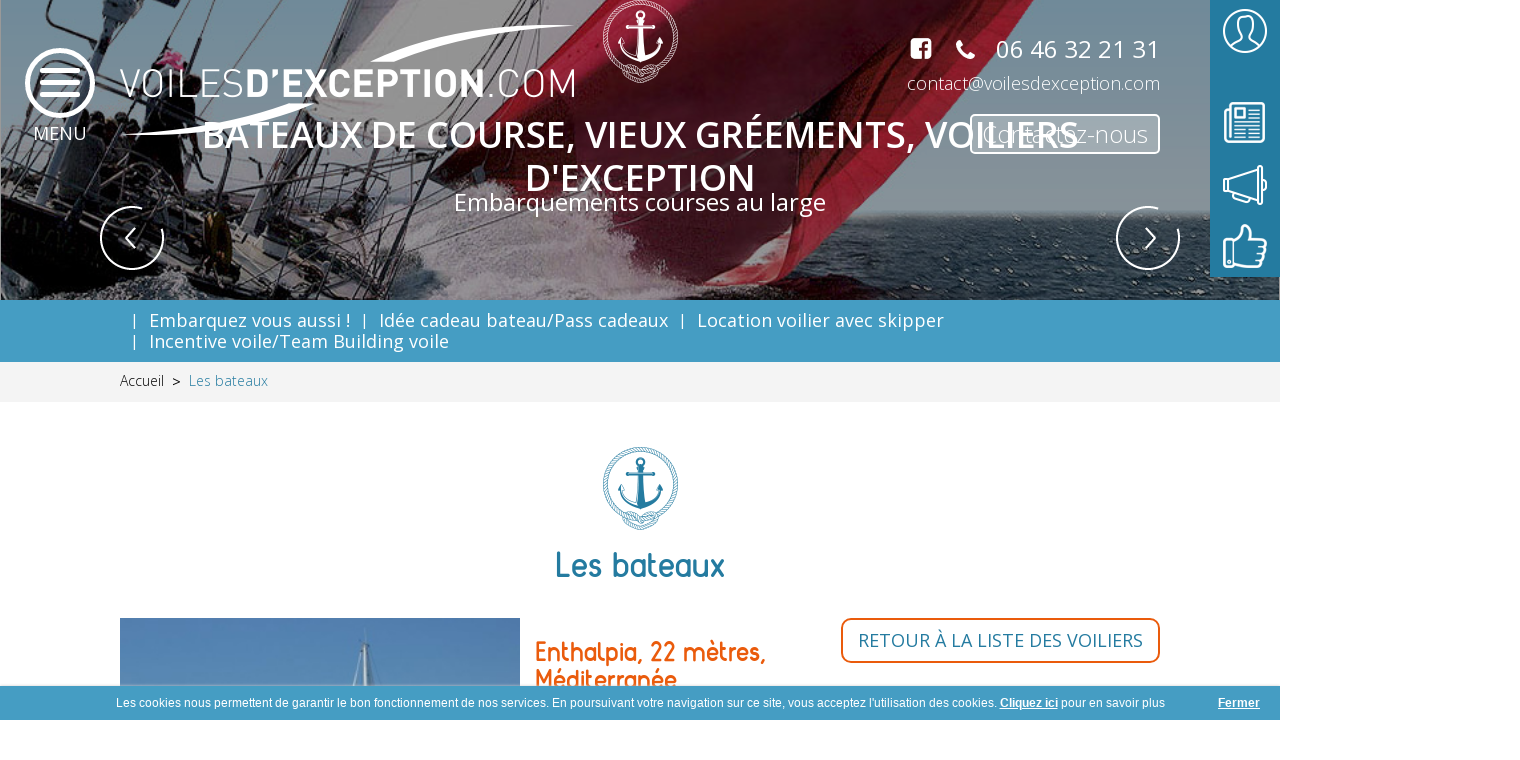

--- FILE ---
content_type: text/html; charset=utf-8
request_url: https://www.voilesdexception.com/fr/les-bateaux/voilier/enthalpia-22-metres-mediterranee.html
body_size: 6344
content:
<!DOCTYPE html> 
<html lang="fr"> 
	<head> 
		<meta charset="utf-8"> 
		<!--
	This website is powered by TYPO3 - inspiring people to share!
	TYPO3 is a free open source Content Management Framework initially created by Kasper Skaarhoj and licensed under GNU/GPL.
	TYPO3 is copyright 1998-2018 of Kasper Skaarhoj. Extensions are copyright of their respective owners.
	Information and contribution at https://typo3.org/
-->
		
		<link rel="shortcut icon" href="https://www.voilesdexception.com/fileadmin/templates/default/images/favicon.ico" type="image/x-icon"> 
		<title>Croisière avec skipper et bateau de location en Méditerranée</title>
		 
		<meta name="copyright" content="Voiles d'exception &amp;copy All rights reserved"> 
		<link rel="stylesheet" type="text/css" href="https://www.voilesdexception.com/typo3temp/Assets/85359a0512.css?1638870588" media="all"> 
		<link rel="stylesheet" type="text/css" href="https://www.voilesdexception.com/typo3conf/ext/jh_magnificpopup/Resources/Public/css/magnific-popup.css?1638869880" media="all"> 
		<link rel="stylesheet" type="text/css" href="https://www.voilesdexception.com/fileadmin/templates/default/css/cookiebar.css?1638869134" media="all"> 
		<link rel="stylesheet" type="text/css" href="https://www.voilesdexception.com/fileadmin/templates/default/css/jquery-ui-1.11.css?1638869134" media="all"> 
		<link rel="stylesheet" type="text/css" href="https://www.voilesdexception.com/fileadmin/templates/default/css/owl.carousel.css?1638869134" media="all"> 
		<link rel="stylesheet" type="text/css" href="https://www.voilesdexception.com/fileadmin/templates/default/css/styles.slider.css?1638869134" media="all"> 
		<link rel="stylesheet" type="text/css" href="https://www.voilesdexception.com/fileadmin/templates/default/css/styles.css?1638869134" media="all"> 
		<link rel="stylesheet" type="text/css" href="https://www.voilesdexception.com/fileadmin/templates/default/css/styles.responsive.css?1638869134" media="(max-width: 1000px)"> 
		<link rel="stylesheet" type="text/css" href="https://www.voilesdexception.com/fileadmin/templates/default/css/main.css?1741534368" media="all"> 
		<script src="https://www.voilesdexception.com/fileadmin/templates/default/js/jquery-1.11.1.min.js?1638869142" type="text/javascript"></script>
		
		<script src="https://www.voilesdexception.com/typo3temp/Assets/bd4d1f63e4.js?1638870590" type="text/javascript"></script>
		
		<meta name="description" content="Embarquez sur l'Enthalpia, voilier disponible à la location pour des croisières avec skipper et équipage, des sorties voile à la journée ou des séminaires d'entreprise."> 
		<meta content="width=device-width, initial-scale=1, maximum-scale=1" name="viewport"> 
		<!--[if IE 8]>
      <html class="ie8 lang="fr">
      <script src="templates/default/js/script.ie8.js"></script>
       <![endif]-->
		
		<!--[if IE 9]>
      <html class="ie9 lang="fr">
       <![endif]-->
		
		<!--[if lt IE 9]>
      <script src="templates/default/js/html5.js"></script>
      <![endif]-->
		
		<script type="text/javascript" src="http://maps.google.com/maps/api/js?sensor=false"></script>
		<link href='https://fonts.googleapis.com/css?family=Open+Sans:400,300,600,700' rel='stylesheet' type='text/css'> 
		<script async src="https://www.googletagmanager.com/gtag/js?id=G-HMT8RD7E9H"></script>
		
		<script>
  window.dataLayer = window.dataLayer || [];
  function gtag(){dataLayer.push(arguments);}
  gtag('js', new Date());

  gtag('config', 'G-HMT8RD7E9H');
</script>
		<!--
     Ooops: Syntaxcheck of Google Analytics Account Number failed!
     Maybe misspelled entry in config.tx_we_google_analytics.account.
     You used {$google.analytics.account}
     Please use the following format UA-xxxx-y ,
     or for mobile tracking, use MO-xxxx-y.
-->

</head>
	 
	<body> 
		<header> 
			<div class="content-inner"> 
				<div id="right-header"> 
					<div id="contact-header" class="block-contact"> 
						<div class="secondaryContentSection">
							<div id="c235" class="csc-default">
								<div class="csc-textpic csc-textpic-intext-left">
									<div class="csc-textpic-imagewrap">
										<ul>
											<li class="csc-textpic-image csc-textpic-last"><a href="http://www.facebook.com/pages/Voiles-dexception/494632117238784" target="_blank" title="Page facebook"><img src="https://www.voilesdexception.com/fileadmin/user_upload/Accueil/icon_facebook.png" width="22" height="21" alt="Page facebook"></a>
												<div class="csc-textpic-caption"></div>
											</li>
										</ul>
									</div>
									<div class="csc-textpic-text">
										<p class="tel">06 46 32 21 31</p>
										 
										<p class="bodytext"><a href="javascript:linkTo_UnCryptMailto('jxfiql7zlkqxzqXslfibpabuzbmqflk+zlj');" class="mail">contact@<span style="display:none;">remove-this.</span>voilesdexception.com</a></p>
									</div>
								</div>
							</div>
						</div>
						 
						<p><a class="bt-blanc" href="https://www.voilesdexception.com/fr/infos/nous-contacter.html?&url_page=https://www.voilesdexception.com/fr/les-bateaux/voilier/enthalpia-22-metres-mediterranee.html" rel="nofollow" title="Contactez-nous">Contactez-nous</a></p>
						 </div>
					 </div>
				 
				<div id="logo"> <a href="/" title="Voile d'exception"><img src="https://www.voilesdexception.com/fileadmin/templates/default/images/logo.png" width="454" height="110" alt="Voile d'exception"/></a> </div>
				 
				<div class="clear"></div>
				 </div>
			 
			<nav id="main-menu"> 
				<div class="mobile-menu"><span class="line-menu"></span><span>Menu</span></div>
				 
				<div class="content-menu"> 
					<ul>
						<li class="Location de voiliers">
							<li class=""><a href="https://www.voilesdexception.com/fr/particuliers/croisieres.html" title="Location de voiliers">Location de voiliers</a>
								<ul>
									<li>
										<li class=""><a href="https://www.voilesdexception.com/fr/particuliers/croisieres.html" title="Location voilier et skipper, Méditerranée, Corse et Bretagne">Location de voiliers avec skipper Méditerranée et Bretagne</a></li>
										<li>
											<li class=""><a href="https://www.voilesdexception.com/fr/particuliers/transats.html" title="Transats à la voile en Méditerranée ou dans l'Atlantique">Transats</a></li>
											<li>
												<li class=""><a href="https://www.voilesdexception.com/fr/particuliers/evenements-nautiques-courses.html" title="Courses à la voile en Méditerranée et en Bretagne sur voiliers de location">Evènements nautiques, courses</a></li>
												<li>
													<li class=""><a href="https://www.voilesdexception.com/fr/particuliers/recherche-de-skippers-regates-croisieres.html" title="Recherche de skippers pour croisières en voilier et régates">Recherche de skippers</a></li>
												</ul>
											</li>
											<li class="Entreprises">
												<li class=""><a href="https://www.voilesdexception.com/fr/entreprises/seminaires-incentive-teambuilding.html" title="Entreprises">Entreprises</a>
													<ul>
														<li>
															<li class=""><a href="https://www.voilesdexception.com/fr/entreprises/seminaires-incentive-teambuilding.html" title="Incentive voile / séminaires sur voile / Team building voile">Incentive voile, team building voile</a></li>
															<li>
																<li class=""><a href="https://www.voilesdexception.com/fr/entreprises/regates-incentive-monotypes.html" title="Regate d’entreprise et courses incentive voile, team building voile">Regate d’entreprise, team building voile</a></li>
																<li>
																	<li class=""><a href="https://www.voilesdexception.com/fr/entreprises/evenements.html" title="Organisation d'évènements sur bateaux de course ou vieux gréements">Evenement voile, team building voile</a></li>
																	<li>
																		<li class=""><a href="https://www.voilesdexception.com/fr/entreprises/evenements-nautiques-courses.html" title="Evènements nautiques et courses à la voile pour séminaires d'entreprises et team building voile">Evènements nautiques, courses, team bulding voile</a></li>
																		<li>
																			<li class=""><a href="https://www.voilesdexception.com/fr/entreprises/reception-a-quai.html" title="Réception à quai pour évenements d'entreprises en Méditerranée ou en Bretagne">Réception à quai</a></li>
																			<li>
																				<li class=""><a href="https://www.voilesdexception.com/fr/entreprises/seminaires-voile.html" title="Votre Séminaire en voilier avec de grands marins">Séminaires voile</a></li>
																			</ul>
																		</li>
																		<li class="Individuels/idées cadeau bateau">
																			<li class=""><a href="https://www.voilesdexception.com/fr/ffff/embarquements-pour-individuels.html" title="Individuels/idées cadeau bateau">Individuels/idées cadeau bateau</a>
																				<ul>
																					<li>
																						<li class=""><a href="https://www.voilesdexception.com/fr/ffff/embarquements-pour-individuels.html" title="Embarquements pour individuels">Embarquements pour individuels</a></li>
																					</ul>
																				</li>
																				<li class="active"><a href="https://www.voilesdexception.com/fr/les-bateaux.html" title="Les bateaux de location avec skipper en Bretagne, Corse et Marseille">Les bateaux</a>
																					<ul>
																						<li>
																							<li class=""><a href="https://www.voilesdexception.com/fr/les-bateaux/croisiere.html" title="Location de Voiliers avec skipper en Bretagne et Méditerranée">Croisière</a></li>
																							<li>
																								<li class=""><a href="https://www.voilesdexception.com/fr/les-bateaux/sensation-course-multis-et-monos.html" title="Naviguer sur des voiliers de course en Bretagne et en Méditerranée">Sorties bateaux de course, trimarans de course, Volvo 60, catamarans Extrême 40..Pôle course de Lorient et Méditerranée</a></li>
																								<li>
																									<li class=""><a href="https://www.voilesdexception.com/fr/les-bateaux/yachts-classiques.html" title="Location de yacht à la voile avec skipper en Bretagne ou Méditerranée">Yachts classiques</a></li>
																									<li>
																										<li class=""><a href="https://www.voilesdexception.com/fr/les-bateaux/bateaux-tradition-vieux-greements.html" title="Vieux Gréements à louer avec Voiles d'Exception">Vieux Gréements</a></li>
																										<li>
																											<li class=""><a href="https://www.voilesdexception.com/fr/les-bateaux/regates-incentive-monotypes.html" title="Séminaires incentive à la voile en régates monotypes">Régates monotypes</a></li>
																											<li>
																												<li class=""><a href="https://www.voilesdexception.com/fr/les-bateaux/bateaux-historiques.html" title="Bateaux historiques à affréter avec skipper en Bretagne ou Méditerranée">Bateaux historiques</a></li>
																											</ul>
																										</li>
																									</ul>
																									 </div>
																								 </nav>
																							 
																							<div id="slideshow-header" class="loading"> 
																								<div id="c280" class="csc-default">
																									<div class="csc-textpic csc-textpic-center csc-textpic-above">
																										<div class="csc-textpic-imagewrap" >
																											<ul>
																												<li class="csc-textpic-image csc-textpic-first"><img src="https://www.voilesdexception.com/fileadmin/_processed_/0/e/csm_6_c1f0511ad1.jpg" width="961" height="327" alt="">
																													<div class="csc-textpic-caption">Location de voiliers avec équipage</div>
																												</li>
																												<li class="csc-textpic-image"><img src="https://www.voilesdexception.com/fileadmin/user_upload/Slideshow/8.jpg" width="961" height="327" alt="">
																													<div class="csc-textpic-caption">Embarquements courses au large</div>
																												</li>
																												<li class="csc-textpic-image"><img src="https://www.voilesdexception.com/fileadmin/_processed_/4/d/csm_Foncia_22_d18042f32e.jpg" width="1528" height="672" alt="">
																													<div class="csc-textpic-caption">Sorties bateaux de course Bretagne et Méditerranée</div>
																												</li>
																												<li class="csc-textpic-image"><img src="https://www.voilesdexception.com/fileadmin/_processed_/3/6/csm_lola_15_ef9a49f629.jpg" width="735" height="320" alt="">
																													<div class="csc-textpic-caption">Embarquements vieux gréements</div>
																												</li>
																												<li class="csc-textpic-image"><img src="https://www.voilesdexception.com/fileadmin/_processed_/9/a/csm_Fotolia_3919813_M_284177aec0.jpg" width="1439" height="613" alt="">
																													<div class="csc-textpic-caption">Naviguer en course à la voile</div>
																												</li>
																												<li class="csc-textpic-image"><img src="https://www.voilesdexception.com/fileadmin/_processed_/e/f/csm_Aztec_Lady_10_756b41630b.jpg" width="538" height="255" alt="">
																													<div class="csc-textpic-caption">Expéditions voile</div>
																												</li>
																												<li class="csc-textpic-image"><img src="https://www.voilesdexception.com/fileadmin/_processed_/5/2/csm_Skeaf_pre__s_ca8b189136.jpg" width="816" height="399" alt="">
																													<div class="csc-textpic-caption">Croisières voiliers de tradition</div>
																												</li>
																												<li class="csc-textpic-image"><img src="https://www.voilesdexception.com/fileadmin/_processed_/2/6/csm_Fotolia_91171361_M_b2c0afcc5d.jpg" width="1484" height="562" alt="">
																													<div class="csc-textpic-caption">Embarquer en course à la voile format maxi !</div>
																												</li>
																												<li class="csc-textpic-image"><img src="https://www.voilesdexception.com/fileadmin/_processed_/a/a/csm_Volvo_surf_f184355e62.jpg" width="1094" height="562" alt="">
																													<div class="csc-textpic-caption">Navigations en mode 100% course voile</div>
																												</li>
																												<li class="csc-textpic-image csc-textpic-last"><img src="https://www.voilesdexception.com/fileadmin/_processed_/d/5/csm_Bernic_15_27cc0e8657.jpg" width="1506" height="599" alt="">
																													<div class="csc-textpic-caption">Croisières en voilier avec skipper</div>
																												</li>
																											</ul>
																										</div>
																										<div class="csc-textpic-text">
																											<p class="bodytext">Bateaux de course, vieux gr&eacute;ements, voiliers d'exception</p>
																											<div style="overflow: hidden; height: 1px;">
																												<p class="bodytext">&nbsp;</p>
																											</div>
																										</div>
																									</div>
																									<div class="csc-textpic-clear"></div>
																								</div>
																								 </div>
																							 
																							<div id="right-menu"> 
																								<ul>
																									<li class="link-embarquement"><a href="https://www.voilesdexception.com/fr/ffff/embarquements-pour-individuels.html" target="_blank" title="Embarquements pour sorties bateaux de course, cadeaux voile, transats, régates">Embarquements pour sorties bateaux de course, cadeaux voile, transats, régates</a></li>
																									<li class="link-presse"><a href="https://www.voilesdexception.com/fr/menu-droite/la-presse-en-parle.html" title="La presse en parle">La presse en parle</a></li>
																									<li class="link-temoignage"><a href="https://www.voilesdexception.com/fr/menu-droite/temoignages.html" title="Témoignages">Témoignages</a></li>
																									<li class="link-ref"><a href="https://www.voilesdexception.com/fr/menu-droite/ils-nous-ont-fait-confiance.html" title="Ils nous ont fait confiance">Ils nous ont fait confiance</a></li>
																								</ul>
																								 </div>
																							 </header>
																						 
																						<div id="menu-footer"> 
																							<ul>
																								<li><a href="https://www.voilesdexception.com/fr/ffff/embarquements-pour-individuels.html" title="Embarquez vous aussi !">Embarquez vous aussi !</a></li>
																								<li><a href="https://www.voilesdexception.com/fr/ffff/embarquements-pour-individuels.html" title="Idée cadeau bateau/Pass cadeaux">Idée cadeau bateau/Pass cadeaux</a></li>
																								<li><a href="https://www.voilesdexception.com/fr/particuliers/croisieres.html" title="Location voilier avec skipper">Location voilier avec skipper</a></li>
																								<li><a href="https://www.voilesdexception.com/fr/entreprises/seminaires-incentive-teambuilding.html" title="Incentive voile/Team Building voile">Incentive voile/Team Building voile</a></li>
																							</ul>
																							 
																							<div class="clear"></div>
																							 </div>
																						 
																						<div class="wrap"> 
																							<div id="breadcrumb"> 
																								<div class="content-inner"> 
																									<ol itemscope itemtype="http://schema.org/BreadcrumbList">
																										<li itemprop="itemListElement" itemscope="" itemtype="http://schema.org/ListItem"><a href="http://www.voilesdexception.com" itemscope="" itemtype="http://schema.org/Thing" itemprop="item"><span itemprop="name">Accueil</span></a></li>
																										&nbsp;>&nbsp;
																										<li itemprop="itemListElement" itemscope itemtype="http://schema.org/ListItem"><a href="https://www.voilesdexception.com/fr/les-bateaux.html" itemscope itemtype="http://schema.org/Thing" itemprop="item"><span itemprop="name">Les bateaux</span></a></li>
																									</ol>
																									 </div>
																								 </div>
																							 
																							<div id="main2"> 
																								<div class="content-inner"> 
																									<div id="page-title"> 
																										<h1>Les bateaux</h1>
																										 </div>
																									 
																									<div id="center"> 
																										<div id="c719" class="csc-default"> 
																											<div class="tx-metavoiles"> <a href="javascript:history.back()" class="button_back bt-orange" title="{f:translate(key: 'tx_metavoiles_domain_model_bateaux.back_link')">	Retour à la liste des voiliers</a> 
																												<div id="detail-location"> 
																													<div class="slideshow-location"> 
																														<ul> 
																															<li> <img src="https://www.voilesdexception.com/uploads/tx_metavoiles/Enthalpia.jpg" width="400" height="266" alt="" /> </li>
																															 
																															<li> <img src="https://www.voilesdexception.com/uploads/tx_metavoiles/Enthalpia_pont_redim.gif" width="400" height="266" alt="" /> </li>
																															 
																															<li> <img src="https://www.voilesdexception.com/uploads/tx_metavoiles/Enthalpia_interieur_2_redim.gif" width="400" height="266" alt="" /> </li>
																															 
																															<li> <img src="https://www.voilesdexception.com/uploads/tx_metavoiles/Enthalpia_cabine_redim.gif" width="400" height="266" alt="" /> </li>
																															 </ul>
																														 </div>
																													 
																													<div class="info"> 
																														<h3>Enthalpia, 22 mètres, Méditerranée</h3>
																														 
																														<ul> 
																															<li> <span>Localisation:</span> Var (83), Alpes Maritimes (6), Bouches du Rhone (13) </li>
																															 
																															<li><span>Capacité max:</span>8/9 en croisière, 12 en journée</li>
																															 
																															<li><span>Prix:</span>à partir de 15000 € / semaine avec skipper, hôtesse et marin</li>
																															 
																															<li><span>Type:</span> autres, Skipper </li>
																															 
																															<li><span>Possibilités:</span> Croisières, Week-end </li>
																															 </ul>
																														 
																														<div class="description">
																															<p class="bodytext">Enthalpia est un ketch aluminium de 22 m&egrave;tres construit en 1993 par les chantiers GARCIA, sur les plans de Philippe HARLE. La r&eacute;putation des voiliers de cet architecte n'est plus a d&eacute;montrer.</p>
																															 
																															<p class="bodytext">Enthalpia se caract&eacute;rise par des qualit&eacute;s marines exceptionnelles, un confort int&eacute;rieur tr&egrave;s agr&eacute;able dans une ambiance de boiseries vernies classiques et une impression de grande s&eacute;curit&eacute;. Barrer un magnifique voilier comme Enthalpia est une sensation exceptionnelle et inoubliable.</p>
																															 
																															<p class="bodytext">Enthalpia est un d&eacute;riveur int&eacute;gral. Cela vous permet d'aller dans des endroits exceptionnels, interdits aux autres bateaux.? &nbsp;</p>
																															 
																															<p class="bodytext">Disponible &agrave; la location pour des croisi&egrave;res&nbsp;avec skipper et &eacute;quipage, des week end voile,&nbsp;des sorties voile&nbsp;&agrave; la journ&eacute;e, des &eacute;v&egrave;nements voile.</p>
																															 
																															<p class="bodytext">Disponible &agrave; la location &eacute;galement&nbsp;pour des &eacute;v&egrave;nements incentive ou team building &agrave; la voile.</p>
																															 
																															<p class="bodytext">Ketch plan P.HARLE DERIVEUR INTEGRAL ALUMINIUM</p>
																															 
																															<p class="bodytext">Longueur&nbsp;:21m60</p>
																															 
																															<p class="bodytext">largeur&nbsp;:5m40</p>
																															 
																															<p class="bodytext">TE:1m30/3m30 &nbsp;</p>
																															 
																															<p class="bodytext">3 cabines doubles + 3&nbsp;cabines avec lits superpos&eacute;s</p>
																															 
																															<p class="bodytext">moteur VOLVO 200CH Groupe KOLHER 6,5 KWA DESSALINISATEUR</p>
																															 
																															<p class="bodytext">CLIMATISATION REVERSIBLE</p>
																															 
																															<p class="bodytext">220 V dans toutes les cabines</p>
																															 
																															<p class="bodytext">SKI NAUTIQUE KAYAK DE MER P.M.T HIFI MP3/IPOD DVD</p>
																														</div>
																														 </div>
																													 
																													<p><a class="bt-orange2" title="Demande d'informations et disponibilités" rel="nofollow" href="https://www.voilesdexception.com/fr/infos/nous-contacter.html?url_page=https%3Awww.voilesdexception.com%2Ffr%2Fles-bateaux%2Fvoilier%2Fenthalpia-22-metres-mediterranee.html&amp;cHash=c73746e47a6ca6a4a8eaed394972a218">Demande d'informations et disponibilités</a></p>
																													 </div>
																												 <a class="button_back bt-orange" title="{f:translate(key: 'tx_metavoiles_domain_model_bateaux.back_link')" href="https://www.voilesdexception.com/fr/les-bateaux.html">	Retour à la liste des voiliers</a> 
																												<div class="clear"></div>
																												 </div>
																										</div>
																										 </div>
																									 
																									<div class="clear"></div>
																									 </div>
																								 </div>
																							 </div>
																						 
																						<footer> 
																							<div id="footer-bottom"> 
																								<div class="content-inner"> 
																									<div id="contact-footer" class="block-contact"> 
																										<div class="secondaryContentSection">
																											<div id="c235" class="csc-default">
																												<div class="csc-textpic csc-textpic-intext-left">
																													<div class="csc-textpic-imagewrap">
																														<ul>
																															<li class="csc-textpic-image csc-textpic-last"><a href="http://www.facebook.com/pages/Voiles-dexception/494632117238784" target="_blank" title="Page facebook"><img src="https://www.voilesdexception.com/fileadmin/user_upload/Accueil/icon_facebook.png" width="22" height="21" alt="Page facebook"></a>
																																<div class="csc-textpic-caption"></div>
																															</li>
																														</ul>
																													</div>
																													<div class="csc-textpic-text">
																														<p class="tel">06 46 32 21 31</p>
																														 
																														<p class="bodytext"><a href="javascript:linkTo_UnCryptMailto('jxfiql7zlkqxzqXslfibpabuzbmqflk+zlj');" class="mail">contact@<span style="display:none;">remove-this.</span>voilesdexception.com</a></p>
																													</div>
																												</div>
																											</div>
																										</div>
																										 
																										<p><a class="bt-blanc" href="https://www.voilesdexception.com/fr/infos/nous-contacter.html?&url_page=https://www.voilesdexception.com/fr/les-bateaux/voilier/enthalpia-22-metres-mediterranee.html" rel="nofollow" title="Contactez-nous">Contactez-nous</a></p>
																										 </div>
																									 
																									<div id="newsletter-footer"> 
																										<div id="c670" class="csc-default">
																											<div>
																												<p class="bodytext">Inscrivez vous pour recevoir nos offres de navigations et d'embarquements !</p>
																												 
																												<p class="bodytext"><a href="https://www.voilesdexception.com/fr/infos/archives-newsletter.html" target="_top" class="bt-blanc">Voir les anciennes newsletters</a> </p>
																												 
																												<p class="bodytext"><a href="https://www.voilesdexception.com/fr/infos/inscription-newsletter.html" target="_top" class="bt-blanc">Je m'inscris</a></p>
																											</div>
																										</div>
																										 </div>
																									 
																									<div id="other-link-footer"> 
																										<div id="c669" class="csc-default">
																											<h2 class="align-center">Voiles d’Exception c’est aussi :</h2>
																											 
																											<p class="align-center"><a href="https://www.voilesdexception.com/fr/particuliers/croisieres.html" target="_top" class="bt-location">Location avec skipper</a> <a href="https://www.voilesdexception.com/fr/entreprises/seminaires-incentive-teambuilding.html" target="_top" class="bt-incentive">Incentive</a> <a href="https://www.voilesdexception.com/fr/ffff/embarquements-pour-individuels.html" target="_top" class="bt-cadeau">Idée cadeau</a></p>
																										</div>
																										 </div>
																									 
																									<div id="copyright"> 
																										<ul>
																											<li>© Voiles d'exception</li>
																											<li><a href="https://www.voilesdexception.com/fr/infos/mentions-legales.html" title="Mentions Légales" class=first>Mentions Légales</a></li>
																											<li><a href="https://www.voilesdexception.com/fr/infos/plan-du-site.html" title="Plan du site">Plan du site</a></li>
																											<li><a href="https://www.voilesdexception.com/fr/infos/partenaires.html" title="Partenaires">Partenaires</a></li>
																											<li><a href="https://www.voilesdexception.com/fr/infos/lexique.html" title="Lexique" class="last">Lexique</a></li>
																											<li><a rel="nofollow" href="http://www.pimentrouge.fr/" target="_blank" title="Création PimentRouge">Création PimentRouge</a></li>
																										</ul>
																										 </div>
																									 </div>
																								 </div>
																							 </footer>
																						 
																						<div class="cookie-message"> 
																							<p>Les cookies nous permettent de garantir le bon fonctionnement de nos services. En poursuivant votre navigation sur ce site, vous acceptez l'utilisation des cookies. <a href="https://www.voilesdexception.com/fr/infos/mentions-legales.html">Cliquez ici</a> pour en savoir plus</p>
																							 </div>
																						 
																						<script id="powermail_marketing_information" data-pid="40" data-language="0"></script>
																						
																						<script src="https://www.voilesdexception.com/typo3conf/ext/jh_magnificpopup/Resources/Public/js/jquery.magnific-popup.min.js?1638869882" type="text/javascript"></script>
																						
																						<script src="https://www.voilesdexception.com/typo3conf/ext/jh_magnificpopup/Resources/Public/js/jquery.filter-isImageFile.min.js?1638869881" type="text/javascript"></script>
																						
																						<script src="https://www.voilesdexception.com/typo3conf/ext/jh_magnificpopup/Resources/Public/js/jquery.mfpInlineFunctions.min.js?1638869882" type="text/javascript"></script>
																						
																						<script src="https://www.voilesdexception.com/typo3conf/ext/powermail/Resources/Public/JavaScripts/Libraries/jquery.datetimepicker.min.js?1638870038" type="text/javascript"></script>
																						
																						<script src="https://www.voilesdexception.com/typo3conf/ext/powermail/Resources/Public/JavaScripts/Libraries/parsley.min.js?1638870038" type="text/javascript"></script>
																						
																						<script src="https://www.voilesdexception.com/typo3conf/ext/powermail/Resources/Public/JavaScripts/Powermail/Form.min.js?1638870038" type="text/javascript"></script>
																						
																						<script src="https://www.voilesdexception.com/typo3conf/ext/powermail/Resources/Public/JavaScripts/Powermail/Marketing.min.js?1638870038" type="text/javascript"></script>
																						
																						<script src="https://www.voilesdexception.com/fileadmin/templates/default/js/iCheck.js?1638869142" type="text/javascript"></script>
																						
																						<script src="https://www.voilesdexception.com/fileadmin/templates/default/js/jquery.blImageCenter.js?1638869143" type="text/javascript"></script>
																						
																						<script src="https://www.voilesdexception.com/fileadmin/templates/default/js/jquery.browser.js?1638869143" type="text/javascript"></script>
																						
																						<script src="https://www.voilesdexception.com/fileadmin/templates/default/js/jquery.bxslider.min.js?1638869143" type="text/javascript"></script>
																						
																						<script src="https://www.voilesdexception.com/fileadmin/templates/default/js/jquery.cookiesbar.js?1638869143" type="text/javascript"></script>
																						
																						<script src="https://www.voilesdexception.com/fileadmin/templates/default/js/jquery-ui-1.11.2.min.js?1638869143" type="text/javascript"></script>
																						
																						<script src="https://www.voilesdexception.com/fileadmin/templates/default/js/matchMedia.js?1638869143" type="text/javascript"></script>
																						
																						<script src="https://www.voilesdexception.com/fileadmin/templates/default/js/matchMedia.addListener.js?1638869143" type="text/javascript"></script>
																						
																						<script src="https://www.voilesdexception.com/fileadmin/templates/default/js/enquire.js?1638869142" type="text/javascript"></script>
																						
																						<script src="https://www.voilesdexception.com/fileadmin/templates/default/js/owl.carousel.min.js?1638869143" type="text/javascript"></script>
																						
																						<script src="https://www.voilesdexception.com/fileadmin/templates/default/js/placeholder.js?1638869143" type="text/javascript"></script>
																						
																						<script src="https://www.voilesdexception.com/fileadmin/templates/default/js/unveil.js?1638869143" type="text/javascript"></script>
																						
																						<script src="https://www.voilesdexception.com/fileadmin/templates/default/js/script.js?1638869143" type="text/javascript"></script>
																						
																						<script src="https://www.voilesdexception.com/fileadmin/templates/default/js/script.responsive.js?1638869143" type="text/javascript"></script>
																						
																						<script src="https://www.voilesdexception.com/fileadmin/templates/default/js/app.bundle.js?1741534368" type="text/javascript"></script>
																						
																						<script src="https://www.voilesdexception.com/typo3temp/Assets/d88623467d.js?1638870590" type="text/javascript"></script>
																						</body>
																					 </html>

--- FILE ---
content_type: text/css
request_url: https://www.voilesdexception.com/fileadmin/templates/default/css/jquery-ui-1.11.css?1638869134
body_size: 878
content:
/** Datepicker **/
.ui-datepicker{
	width: 235px;
	max-width: 100%;
	margin: 0 auto;
}

.ui-datepicker-header{
	text-align: center;
	background-color: #4688c5;
	position: relative;
}
.ui-datepicker-header span{
	font-size: 15px !important;
	color: #fff;
}
.ui-datepicker-header a{
	position: absolute;
	cursor: pointer;
	top: 18px;
	display: block;
	width: 30px;
	height: 12px;
	text-indent: -9999px;
	background: url('../images/arrow_calendar.png') no-repeat center 0;
}
.ui-datepicker-header a.ui-datepicker-prev{
	left: 10px;
	background-position: center 0;
}
.ui-datepicker-header a.ui-datepicker-next{
	right: 10px;
	background-position: center 100%;
}

.ui-datepicker-title{
	padding: 15px 0;
	margin: 0 !important;
}

.ui-datepicker-calendar{
	width: 100%;
}
.ui-datepicker-calendar thead{
	border-left: 1px solid #58779e;
	border-right: 1px solid #58779e;
}
.ui-datepicker-calendar th{
	background-color: #70c1b3;
	border: none;
	font-weight: 400;
} 
.ui-datepicker-calendar td{
	background-color: #439e8e; 
}
.ui-datepicker-calendar td.ui-datepicker-current-day a,
.ui-datepicker-calendar td.ui-datepicker-today a,
.ui-datepicker-calendar td a:hover{
	text-decoration: none;
	background-color: #267769;
}
.ui-datepicker-calendar th, 
.ui-datepicker-calendar td{
	text-align: center;
	width: 30px;
	height: 30px;
	padding: 0;
	border: none;
	color: #fff;
}
.ui-datepicker-calendar td.ui-state-disabled{
	background-color: #b4dbd4;
	border-color: #fff;
	color: #727272;
}
.ui-datepicker-calendar span, .ui-datepicker-calendar a{
	font-size: 11px !important;
	font-weight: 400;
	display: inline-block;
	line-height: 30px;
	width: 100%;
	height: 100%;
	color: inherit;
	text-decoration: none;
	-webkit-transition: all 0.3s ease-in-out;
	   -moz-transition: all 0.3s ease-in-out;
			transition: all 0.3s ease-in-out;
}	
/** Fin Datepicker **/

/** Select **/
.input-select{
	position: relative;
	display: inline-block;
	vertical-align: middle;
}

.ui-selectmenu-button{
	display: inline-block;
	position: relative;
	color: #072e5e;
	font-size: 15px;
	width: auto !important;
	cursor: pointer;
	border: 2px solid #dedede;
}
.ui-selectmenu-button span.ui-selectmenu-text{
	font-size: inherit;
	color: inherit;
	background-color: #fff;
	padding: 14px 40px 14px 20px;
	display: block;
	font-weight: 700;
}
.ui-selectmenu-button span.ui-icon{
	width: 13px;
	height: 9px;
	display: block;
	background: url('../images/arrow_select.png') no-repeat center center;
	background-color: #fff;
	position: absolute;
	right: 15px;
	top: 45%;
	top: calc(50% - 4px);
}

.ui-selectmenu-menu.ui-selectmenu-open{
	display: block;
}
.ui-selectmenu-menu{
	position: absolute;
	display: none;
	top: 100%;
	left: 0px !important;
	right: 0;
	z-index: 15;
}
.ui-selectmenu-menu ul{
	width: 100% !important;
	max-height: 150px;
	overflow-y: auto;
}
.ui-selectmenu-menu ul li{
	cursor: pointer;
	background-color: #fff;
	margin: 0px 0 0 0;
	border: 1px solid #dedede;
	border-top: none;
	float: none !important;
	text-align: left !important;
	color: #072e5e;
	padding: 8px 20px;
	font-size: 15px;
	list-style: none;
	-webkit-transition: all 0.3s ease-in-out;
	   -moz-transition: all 0.3s ease-in-out;
			transition: all 0.3s ease-in-out;
}
.ui-selectmenu-menu ul li:first-child{
	border-top: 1px solid #dedede;
}
.ui-selectmenu-menu li:hover{
	color: #fff;
	background-color: #c04d51;
}
/** Fin Select **/

/**** STYLE DIALOG ****/
.ui-dialog{
	width: 1140px !important;
	z-index: 999;
	max-width: 90%;
}
.ui-dialog .ui-dialog-titlebar{
	position: absolute;
	right: 0;
	top: 0;
	width: 50px;
	height: 50px;
}
.ui-dialog .ui-dialog-titlebar .ui-dialog-title{
	display: none;
}
.ui-dialog .ui-dialog-titlebar button{
	background: url('../images/icon_close.png') no-repeat center center;
	display: block;
	width: 100%;
	height: 100%;
	padding: 0;
	text-indent: -9999px;
	z-index: 10;
}
.ui-dialog .ui-dialog-titlebar button:before{
	display: none;
}

.ui-widget-overlay{
	position: fixed;
	top: 0;
	bottom: 0;
	right: 0;
	left: 0;
	background-color: #000;
	background-color: rgba(0,0,0,0.5);
	cursor: pointer;
	z-index: 998;
}

.ui-dialog .title{
	font-size: 26px;
	font-weight: 700;
	color: #9dadf9;
	margin-bottom: 15px;
}

.ui-dialog .lightbox-dialog, .ui-dialog .content-lightbox{
	height: 100% !important;
}
/**** FIN STYLE DIALOG ****/

--- FILE ---
content_type: text/css
request_url: https://www.voilesdexception.com/fileadmin/templates/default/css/styles.slider.css?1638869134
body_size: 895
content:
/** SLIDESHOW HEADER **/
#slideshow-header.loading:after{
	content: "";
	position: absolute;
	top: 0;
	left: 0;
	right: 0;
	bottom: 0;
	z-index: 2;
	background: url('../images/loader.svg') no-repeat center center;
	background-color: #fff;
}
#slideshow-header{
	position: absolute;
	top: 0;
	left: 0;
	right: 0;
	height: 100%;
	overflow: hidden;
}
#slideshow-header .owl-carousel{
	z-index: inherit;
}
#slideshow-header .owl-item:after{
	content: "";
	z-index: 1;
	position: absolute;
	top: 0;
	bottom: 0;
	left: 0;
	right: 0;
	background-color: #000;
	background-color: rgba(0,0,0,0.4);
}

#slideshow-header ul li, #slideshow-header ul, #slideshow-header div{
	height: 100%;
}
#slideshow-header ul li{
	list-style: none;
	margin: 0 !important;
	width: 100%;
}
#slideshow-header .image, #slideshow-header .csc-textpic-imagewrap{
	position: absolute;
	top: 0;
	bottom: 0;
	left: 0;
	right: 0;
}
#slideshow-header .text-default, #slideshow-header .csc-textpic{
	display: table;
	width: 100%;
	max-width: 960px;
	margin: 0 auto;
}
#slideshow-header .text, #slideshow-header .csc-textpic-text{
	display: table-cell;
	vertical-align: middle;
	text-align: center;
	position: relative;
	z-index: 2;
}
#slideshow-header .text *, #slideshow-header .csc-textpic-text *{
	color: #fff;
}
#slideshow-header .text h2:before, #slideshow-header .csc-textpic-text h2:before,
#slideshow-header .text p:before, #slideshow-header .csc-textpic-text p:before{
	content: "";
	display: block;
	width: 75px;
	height: 83px;
	background: url('../images/icon_ancre.png') no-repeat center center;
	margin: 0 auto 30px auto;
}
#slideshow-header .text h2, #slideshow-header .csc-textpic-text h2,
#slideshow-header .text p, #slideshow-header .csc-textpic-text p{
	font-size: 36px;
	font-weight: 600;
	text-transform: uppercase;	
	/*margin: 0 0 40px 0;*/
	margin: 0 0 120px 0
}
/*#slideshow-header .text p, #slideshow-header .csc-textpic-text p, */
#slideshow-header .csc-textpic-caption{
	font-size: 24px;
	font-weight: 400;
	line-height: 1.5;
}
#slideshow-header .csc-textpic-caption{
	position: relative;
	z-index: 8;
	height: auto;
	color: #fff;
	top: 60%;
	line-height: 1.8;
	max-width: 960px;
	margin: 0 auto; 
}

#slideshow-header .owl-controls,
.slideshow-location .owl-controls{
	height: auto !important;
}
#slideshow-header .owl-controls .owl-nav >div,
.slideshow-location .owl-controls .owl-nav >div{
	position: absolute;
	bottom: 30px;
	width: 64px;
	height: 64px;
	background: url('../images/arrow_slider.png') no-repeat 0 center;
	text-indent: -9999px;
	z-index: 10;
}
#slideshow-header .owl-controls .owl-nav >div:hover:before,
.slideshow-location .owl-controls .owl-nav >div:hover:before{
	-webkit-transform: scale(1);
	   -moz-transform: scale(1);
			transform: scale(1);
}
#slideshow-header .owl-controls .owl-nav >div:before,
.slideshow-location .owl-controls .owl-nav >div:before{
	content: "";
	position: absolute;
	z-index: -1;
	top: 2px;
	bottom: 2px;
	left: 2px;
	right: 2px;
	background-color: #fff;
	opacity: 0.32;
	border-radius: 80px;
	-webkit-transform: scale(0);
	   -moz-transform: scale(0);
			transform: scale(0);
	-webkit-transition: all 0.3s ease-in-out;
	   -moz-transition: all 0.3s ease-in-out;
			transition: all 0.3s ease-in-out;
}
#slideshow-header .owl-controls .owl-nav .owl-prev,
.slideshow-location .owl-controls .owl-nav .owl-prev{
	background-position: 0 0;
	left: 100px;
}
.slideshow-location .owl-controls .owl-nav .owl-prev{
	left: 10px;
}
#slideshow-header .owl-controls .owl-nav .owl-next,
.slideshow-location .owl-controls .owl-nav .owl-next{
	background-position: 100% 0;
	right: 100px;
}
.slideshow-location .owl-controls .owl-nav .owl-next{
	right: 10px;
}

#slideshow-header .owl-controls .owl-dots,
.slideshow-location .owl-controls .owl-dots{
	position: absolute;
	bottom: 30px;
	text-align: center;
	width: 100%;
	height: auto !important;
}
#slideshow-header .owl-controls .owl-dots .owl-dot,
.slideshow-location .owl-controls .owl-dots .owl-dot{
	display: inline-block;
	position: relative;
	margin: 0 7px;
	border-radius: 50px;
	width: 25px;
	height: 25px;
	border: 1px solid #fff;
	-webkit-transition: all 0.3s ease-in-out;
	   -moz-transition: all 0.3s ease-in-out;
			transition: all 0.3s ease-in-out;
}
#slideshow-header .owl-controls .owl-dots .owl-dot.active:after,
.slideshow-location .owl-controls .owl-dots .owl-dot.active:after{
	content: "";
	position: absolute;
	top: 8px;
	bottom: 8px;
	left: 8px;
	right: 8px;
	background-color: #fff;
	border-radius: 20px;
}
#slideshow-header .owl-controls .owl-dots .owl-dot:hover,
.slideshow-location .owl-controls .owl-dots .owl-dot:hover{
	background-color: #fff;
	background-color: rgba(255,255,255,0.16);
}

/** FIN SLIDESHOW HEADER **/

/** SLIDESHOW LIGHTBOX **/
.slideshow-location ul li{
	height: 360px;
	margin: 0;
	list-style: none;
}
/** FIN SLIDESHOW LIGHTBOX **/

.bx-wrapper .bx-loading {
	min-height: 50px;
	background: url('../images/bx_loader.gif') center center no-repeat;
	background-color: #fff;
	height: 100%;
	width: 100%;
	position: absolute;
	top: 0;
	left: 0;
	z-index: 2000;
}
.flex-direction-nav a.disabled{
	display: none;
}
.bx-controls-direction a.disabled{
	display: none;
}

--- FILE ---
content_type: text/css
request_url: https://www.voilesdexception.com/fileadmin/templates/default/css/styles.css?1638869134
body_size: 6583
content:
@font-face {
    font-family: 'reefbold';
    src: url('../font/reef/reef-webfont.eot');
    src: url('../font/reef/reef-webfont.eot?#iefix') format('embedded-opentype'),
         url('../font/reef/reef-webfont.woff2') format('woff2'),
         url('../font/reef/reef-webfont.woff') format('woff'),
         url('../font/reef/reef-webfont.ttf') format('truetype'),
         url('../font/reef/reef-webfont.svg#reefbold') format('svg');
    font-weight: normal;
    font-style: normal;

}

/**** DEBUT STYLE DE BASE ****/

*{
	padding: 0;
	margin: 0;
}

div, a, p, span, td, th, caption, li, h1, h2, h3, h4, legend, input, label, textarea, header, footer{
	color: #000000;
	font-size: 15px;
	line-height: 1.2em;
	font-family: 'Open Sans', sans-serif;
	vertical-align: top;
	-webkit-box-sizing: border-box;
	   -moz-box-sizing: border-box;
			box-sizing: border-box;
}

a[href^=tel]{
    color:inherit;
    text-decoration:none;
}

a, p, textarea, input[type="text"], input[type="email"], input[type="submit"], input[type="password"]{
	-webkit-appearance: none;
}

img{
	vertical-align: bottom;
	border: none;
}

p{
	margin: 10px 0;
}

a{
	text-decoration: none;
}
a strong, a span{
	line-height: 1;
	font-size: inherit;
}

a:hover{
	text-decoration: underline;
}

/**** STYLE DES TITRES ****/

h1, h2, h3, h4{
	margin: 10px 0;
	line-height: 1;
}

h1{
	font-size: 36px;
	font-weight: 600;
	margin: 0 0 20px 0;
	color: #fff;
	text-transform: uppercase;
}

h2{
	font-size: 30px;
	font-weight: 400;
	color: #247ba0;
}

h3{
	font-size: 18px;
	font-weight: 700;
}

h4{
	font-size: 16px;
}

/**** STYLE DES LISTES ****/

ul li{
	list-style-type: disc;
	list-style-position: inside;
	margin: 5px 0;
}

.csc-textpic-intext-left ol, .csc-textpic-intext-left ul{
	padding: 0;
}

nav ul li{
	list-style: none;
}

/**** STYLE DES TABLEAUX ****/

table{
	border-collapse: collapse;
	width: 100%;
}

table td, table th{
	background-color: #fff;
	padding: 5px 7px;
	border: 1px solid #000;
}

table caption{
	background-color: #fff;
	padding: 5px 7px;
}

/**** STYLE DES FORMULAIRES ****/

form fieldset{
	border: none;
}

form legend{
	display: none;
}

form label{
	margin: 0 0 10px 0;
	display: block;
	font-weight: 300;
	margin-right: 10px;
	font-size: 14px;
	color: #797979;
}
form label span{
	font-size: 12px;
	line-height: 1 !important;
	vertical-align: top;
	display: inline-block;
}

form fieldset >div{
	margin: 0 0 10px 0;
	clear: both;
	position: relative;
}

form fieldset .layout2, 
form fieldset .layout3{
	display: inline-block;
}

form input, form textarea{
	margin: 0;
	display: inline-block;
	width: 100%;
	padding: 10px 10px;
	border: none;
	color: #797979;
	background-color: #fff;
	border: 1px solid #b1b1b1;
	font-size: 14px;
	-webkit-transition: all 0.3s ease-in-out;
	   -moz-transition: all 0.3s ease-in-out;
			transition: all 0.3s ease-in-out;
}

form .layout2{
	width: 49.5%;
	width: -webkit-calc(50% - 2.5px);
	width: calc(50% - 2.5px);
	display: inline-block;
	padding: 0 15px;
	vertical-align: top;
}

form textarea{
	resize: none;
	height: 120px;
}

form input:focus, form textarea:focus{
	outline: none;
	border-color: #70c1b3;
}

form input::-webkit-input-placeholder, form textarea::-webkit-input-placeholder{
	color: inherit;
	font-size: inherit;
}

form input:-moz-input-placeholder, form textarea:-moz-input-placeholder{
	color: inherit;
	font-size: inherit;
}

form input:-ms-input-placeholder, form textarea:-ms-input-placeholder{
	color: inherit;
	font-size: inherit;
}

form input[type="radio"], form input[type="checkbox"]{
	width: auto;
	border: none;
	-webkit-box-shadow: none;
	   -moz-box-shadow: none;
			box-shadow: none;
	-webkit-border-radius: 0;
	   -moz-border-radius: 0;
			border-radius: 0;
	vertical-align: middle;
}

form p{
	color: #ff0000 !important;
	font-size: 14px !important;
	font-weight: 400 !important;
}

input[type="submit"], input[type="reset"], button{
	width: auto;
	display: block;
	cursor: pointer;
	border: none;
	border-radius: 10px;
	padding: 25px 40px;
	background-color: #247ba0;
	color: #fff !important;
	text-transform: uppercase;
	-webkit-transition: all 0.3s ease-in-out;
	   -moz-transition: all 0.3s ease-in-out;
			transition: all 0.3s ease-in-out;
	font-size: 18px;
	position: relative;
	line-height: 1.2;
}
button:before{
	content: "";
	position: absolute;
	left: 15px;
	background: url('../images/arrow_button.png') no-repeat center 0;
	width: 8px;
	height: 12px;
	top: 12px;
}
input[type="submit"]:hover, input[type="reset"]:hover, button:hover{
	background-color: #11536f;
}

html{
	overflow-x: hidden;
}
body{
	margin: 0 auto;
	-webkit-text-size-adjust: 100%;
	overflow-x: hidden;
}

.csc-textpic-imagewrap{
	text-align: center;
}
.csc-textpic-imagewrap ul li{
	margin: 0 5px !important;
	list-style: none !important;
	display: inline-block;
}
div.csc-textpic .csc-textpic-imagewrap img{
	margin: 0 auto;
}
.csc-textpic-caption{
	text-align: center;
	font-size: 12px;
	margin: 5px 0;
}

.csc-textpic-intext-left ol, .csc-textpic-intext-left ul{
	overflow: visible;
}

/**** FIN STYLE DE BASE ****/
/**** STYLE BOUTONS / TEXTE ****/

.bt-blanc, .bt-bleu, .bt-orange, .bt-orange2, .bt-vert{
	display: inline-block;
	padding: 4px 10px;
	border: 2px solid #fff;
	color: #fff !important;
	-webkit-transition: all 0.3s ease-in-out;
	   -moz-transition: all 0.3s ease-in-out;
			transition: all 0.3s ease-in-out;
	border-radius: 5px;
	position: relative;
	font-size: 24px !important;
	font-weight: 400;
	background-color: #fff;
	background-color: rgba(255,255,255,0.25);
}
.bt-blanc:hover{
	text-decoration: none;
	color: #737373 !important;
	background-color: #fff;
}

.bt-bleu, .bt-orange, .bt-orange2, .bt-vert{
	font-size: 18px !important;
	padding: 30px 85px;
	border: 2px solid #247ba0;
	color: #247ba0 !important;
	text-transform: uppercase;
	border-radius: 10px;
	background-color: transparent;
}
.bt-bleu:hover{
	background-color: #247ba0;
	color: #fff !important;
	text-decoration: none;
}

.bt-orange{
	color: #ea5b0c;
	border-color: #ea5b0c;
}
.bt-orange:hover{
	background-color: #ea5b0c;
	color: #fff !important;
	text-decoration: none;
}

.bt-orange2{
	background-color: #ea5b0c;
	color: #fff !important;
	border-color: transparent;
}
.bt-orange2:hover{
	background: transparent;
	color: #ea5b0c !important;
	border-color: #ea5b0c;
	text-decoration: none;
}

.bt-vert{
	padding: 20px 55px;
	color: #70c1b3 !important;
	border: 2px solid #70c1b3;
	font-size: 22px;
}
.bt-vert:hover{
	color: #4688c5 !important;
	border-color: #4688c5;
	text-decoration: none;
}

.align-center{
	text-align: center;
}
.align-right{
	text-align: right;
}

.txt-bleu{
	color: #247ba0 !important;
}

.txt-vert{
	color: #154423 !important;
}

.txt-orange{
	color: #70c1b3 !important;
}

.tel{
	background: url('../images/icon_phone.png') no-repeat left center;
	padding-left: 40px;
}

.bloc-bleu{
	background-color: #459dc3;
	padding: 1px 120px;
}
.bloc-bleu *{
	color: #fff;
	font-size: 20px;
	font-weight: 300;
	text-align: center;
}

/**** FIN STYLE BOUTONS / TEXTE ****/

/**** STYLE ACCUEIL ****/
.content-inner{
	-webkit-box-sizing: content-box;
	   -moz-box-sizing: content-box;
			box-sizing: content-box;
	max-width: 1400px;
	margin: 0 auto;
	padding: 0 120px;
	position: relative;
}

header{
	padding: 25px 0;
	position: relative;
	height: 750px;
	min-height: 300px;
}
header .content-inner{
	position: relative;
	z-index: 11;
}
#logo{
	float: left;
}

#right-header{
	float: right;
	text-align: right;
}
.block-contact{
	text-align: right;
}
.block-contact *{
	color: #fff;
}
.block-contact p{
	clear: right;
}
/*.block-contact .csc-textpic-imagewrap{
	float: left;
}
.block-contact .csc-textpic-text{
	float: right;
}*/
.block-contact ul{
	/*margin-right: 25px;*/
	padding: 0 !important;
}
.block-contact ul li{
	margin: 0 3px !important;
	list-style: none;
	display: inline-block;
	float: left;
	padding-top: 13px;
}
.block-contact .tel{
	font-size: 24px;
	font-weight: 400;
	float: right;
}
.block-contact p a{ 
	font-size: 18px;
	font-weight: 300;
}

#main-menu{
	overflow: auto;
	position: fixed;
	top: 0px;
	left: 0px;
	bottom: 0;
	z-index: 11;
	-webkit-transition: all 0.3s ease-in-out;
	   -moz-transition: all 0.3s ease-in-out;
			transition: all 0.3s ease-in-out;
}	

#main-menu.scrolled.active{
	box-shadow: 2px 0px 3px rgba(0,0,0,0.2);
}
#main-menu.scrolled .mobile-menu span{
	color: #000;
}
#main-menu.scrolled .mobile-menu{
	border-color: #000;
}
#main-menu.scrolled .mobile-menu span.line-menu,
#main-menu.scrolled .mobile-menu span.line-menu:after, 
#main-menu.scrolled .mobile-menu span.line-menu:before{
	background-color: #000;
}

#main-menu.active{
	background-color: #fff;
	z-index: 50;
	width: 365px;
}
#main-menu.active .mobile-menu{
	border-color: #000;
}
#main-menu.active .mobile-menu span{
	color: #000;
}
#main-menu.active .mobile-menu span.line-menu,
#main-menu.active .mobile-menu span.line-menu:after, 
#main-menu.active .mobile-menu span.line-menu:before{
	background-color: #000;
}

#main-menu .mobile-menu{
	display: block;
	width: 70px;
	height: 70px;
	margin: 48px 25px 50px 25px;
	cursor: pointer;
	z-index: 10;
	position: relative;
	border-radius: 70px;
	border: 5px solid #fff;
	-webkit-transition: all 0.3s ease-in-out;
	   -moz-transition: all 0.3s ease-in-out;
			transition: all 0.3s ease-in-out;
}
#main-menu .mobile-menu span{
	display: block;
	text-align: center;
	color: #fff;
	font-size: 18px;
	font-weight: 400;
	text-transform: uppercase;
	margin-top: 65px;
	-webkit-transition: all 0.3s ease-in-out;
	   -moz-transition: all 0.3s ease-in-out;
			transition: all 0.3s ease-in-out;
}

#main-menu .mobile-menu span.line-menu{
	-webkit-transition: all 0.3s ease-in-out;
	   -moz-transition: all 0.3s ease-in-out;
			transition: all 0.3s ease-in-out;
	width: 40px;
	border-radius: 5px;
	margin: 0px auto 0 auto;
	display: block;
	height: 5px;
	position: relative;
	top: 27px;
	background-color: #fff;
}
#main-menu .mobile-menu span.line-menu:after, 
#main-menu .mobile-menu span.line-menu:before{
	content: "";
	position: absolute;
	width: 100%;
	border-radius: 5px;
	left: 0;
	height: 5px;
	background-color: #fff;
	-webkit-transform-origin: center center;
	   -moz-transform-origin: center center;
			transform-origin: center center;
	-webkit-transition-duration: 0.3s, 0.3s;
	   -moz-transition-duration: 0.3s, 0.3s;
			transition-duration: 0.3s, 0.3s;
	-webkit-transition-delay: 0.3s, 0s;
	   -moz-transition-delay: 0.3s, 0s;
			transition-delay: 0.3s, 0s;
}
#main-menu .mobile-menu span.line-menu:after{
	bottom: -12px;
	-webkit-transition-property: bottom, transform;
	   -moz-transition-property: bottom, transform;
			transition-property: bottom, transform;
}
#main-menu .mobile-menu span.line-menu:before{
	top: -12px;
	-webkit-transition-property: top, transform;
	   -moz-transition-property: top, transform;
			transition-property: top, transform;
}
#main-menu.active .mobile-menu span.line-menu{
	background: none;
}
#main-menu.active .mobile-menu span.line-menu:after, 
#main-menu.active .mobile-menu span.line-menu:before{
	-webkit-transition-delay: 0s, 0.3s;
	   -moz-transition-delay: 0s, 0.3s;
			transition-delay: 0s, 0.3s;
}
#main-menu.active .mobile-menu span.line-menu:before{
	top: 0;
	-webkit-transform: rotate(45deg);
	   -moz-transform: rotate(45deg);
			transform: rotate(45deg);
}
#main-menu.active .mobile-menu span.line-menu:after{
	bottom: 0;
	-webkit-transform: rotate(-45deg);
	   -moz-transform: rotate(-45deg);
			transform: rotate(-45deg);
}

#main-menu .content-menu{
	display: none;
}
#main-menu ul li{
	display: block;
	margin: 0;
}
#main-menu ul li a{
	display: block;
	width: 100%;
	padding: 30px 65px;
	font-size: 18px;
	font-weight: 400;
	color: #010101;
	position: relative;
	-webkit-transition: all 0.3s ease-in-out;
	   -moz-transition: all 0.3s ease-in-out;
			transition: all 0.3s ease-in-out;
}
#main-menu ul li.submenu >a:after{
	content: "";
	position: absolute;
	right: 15px;
	top: 45%;
	top: -webkit-calc(50% - 10px);
	top: calc(50% - 10px);
	width: 12px;
	height: 21px;
	background: url('../images/arrow_menu.png') no-repeat center 0;
}
#main-menu ul li.submenu:hover >a:after, #main-menu ul li.submenu.active >a:after{
	background-position: center 100%;
}
#main-menu ul li:hover >a, #main-menu ul li.active >a{
	background-color: #247ba0;
	color: #fff;
	text-decoration: none;
}
#main-menu ul li ul{
	background-color: #f4f4f4;
	display: none;
}
#main-menu ul li ul li a{
	font-size: 16px;
	padding: 15px 15px 15px 80px;
}
#main-menu ul li ul li ul{
	display: none;
	background-color: #247ba0;
}
#main-menu ul li ul li ul li a{
	font-size: 14px;
	color: #fff;
	padding: 15px 15px 15px 100px;
}
#main-menu ul li ul li ul li:hover a, #main-menu ul li ul li ul li.active a{
	background-color: #115673;
}

#right-menu{
	position: absolute;
	right: 0;
	top: 40%;
	top: -webkit-calc(50% - 150px);
	top: calc(50% - 150px);
	z-index: 12;
	background-color: #247ba0;
	margin-right: -240px;
}
#right-menu ul li{
	display: block;
	margin: 1px 0;
	-webkit-transition: all 0.3s ease-in-out;
	   -moz-transition: all 0.3s ease-in-out;
			transition: all 0.3s ease-in-out;
}
#right-menu ul li a{
	color: #fff;
	position: relative;
	display: block;
	width: 310px;
	color: #231f20;
	font-size: 14px;
	font-weight: 300;
	padding: 22px 10px 22px 85px;
	-webkit-transition: all 0.3s ease-in-out;
	   -moz-transition: all 0.3s ease-in-out;
			transition: all 0.3s ease-in-out;
}
#right-menu ul li a:before{
	width: 70px;
	height: 60px;
	background: url('../images/icon_menu_right.png') no-repeat 0 0;
	position: absolute;
	content: "";
	left: 0px;
	top: 0px;
	-webkit-transition: all 0.3s ease-in-out;
	   -moz-transition: all 0.3s ease-in-out;
			transition: all 0.3s ease-in-out;
}
#right-menu ul li:hover{
	margin-left: -230px;
}
#right-menu ul li:hover a, #right-menu ul li.active a{
	background-color: #fff;
	text-decoration: none;
}
#right-menu ul li.link-embarquement a:before{
	background-position: 0 0;
}
#right-menu ul li.link-embarquement:hover a:before,
#right-menu ul li.link-embarquement.active a:before{
	background-position: 100% 0;
}
#right-menu ul li.link-rendezvous a:before{
	background-position: 0 25%;
}
#right-menu ul li.link-rendezvous:hover a:before,
#right-menu ul li.link-rendezvous.active a:before{
	background-position: 100% 25%;
}
#right-menu ul li.link-presse a:before{
	background-position: 0 50%;
}
#right-menu ul li.link-presse:hover a:before,
#right-menu ul li.link-presse.active a:before{
	background-position: 100% 50%;
}
#right-menu ul li.link-temoignage a:before{
	background-position: 0 75%;
}
#right-menu ul li.link-temoignage:hover a:before,
#right-menu ul li.link-temoignage.active a:before{
	background-position: 100% 75%;
}
#right-menu ul li.link-ref a:before{
	background-position: 0 100%;
}
#right-menu ul li.link-ref:hover a:before,
#right-menu ul li.link-ref.active a:before{
	background-position: 100% 100%;
}

#wrap{
	margin: 0px 0 0 0;
}

#title-home h1{
	color: #247ba0;
	font-size: 28px;
	text-align: center;
	margin: 50px 0;
}

#block-home .content-home{
	display: -webkit-flex;
	display: -moz-flex;
	display: -ms-flexbox;
	display: -o-flex;
	display: flex;
	-webkit-flex-flow: row wrap;
	   -moz-flex-flow: row wrap;
		-ms-flex-flow: row wrap;
		 -o-flex-flow: row wrap;
			flex-flow: row wrap;
}
#block-home .content-home .csc-default{
	width: 33.3%;
	padding: 0 10px;
	float: left;
}

.block-home{
	display: block;
	/*margin: 50px 0;*/
}

.block-home .csc-textpic{
	/*display: table;
	width: 100%;
	margin: 50px 0;*/
}
.block-home .column, .block-home .csc-textpic >div{
	/*display: table-cell;
	width: 50%;	
	vertical-align: middle;
	padding: 0 15px;*/
}
.block-home .column:first-child, .block-home .csc-textpic >div:first-child{
	padding-left: 0;
}
.block-home .column:last-child, .block-home .csc-textpic >div:last-child{
	padding-right: 0;
}
.block-home .text, .block-home .csc-textpic-text{
	/*padding: 0 40px;*/
}

.block-home .csc-textpic-imagewrap ul li{
	width: 100%;
	margin: 0 !important;
	overflow: hidden;
}
.block-home .csc-textpic-caption{
	display: none;
}
.block-home h2{
	font-size: 26px;
	font-weight: 400;
	margin: 20px 0 20px 0;
	text-align: center;
	color: #247ba0;
	min-height: 80px;
}
.block-home h2 a{
	line-height: inherit;
	font-size: inherit;
	color: inherit;
}
.block-home img{
	max-width: 100%;
	height: auto;
	margin: 0 auto;
	display: block;
}
.block-home p{
	font-size: 18px;
	font-weight: 300;
	text-align: justify;
}
.block-home p a{
	font-size: inherit;
}

#introduce-text p{
	max-width: 1050px;
	margin: 15px auto;
}

#block-menu{
	background-color: #f5f5f5;
	padding: 40px 0;
}
#block-menu .content-inner{
	/*max-width: 1200px;
	padding: 0 120px;*/
}
#block-menu .block-menu-home{
	float: left;
	width: 25%;
	padding: 0 15px;
}
#block-menu .block-menu-home h3,
#block-menu .block-menu-home strong{
	font-weight: 600;
	color: #000;
	font-size: 24px;
	margin: 0 0 40px 0;
	display: block;
}
#block-menu .block-menu-home h3 a,
#block-menu .block-menu-home strong a{
	font-size: inherit;
}
#block-menu .block-menu-home ul li{
	list-style: none;
	margin: 0 0;
}
#block-menu .block-menu-home ul li a{
	display: block;
	padding: 10px 0;
	font-size: 16px;
	font-weight: 300;
	-webkit-transition: all 0.3s ease-in-out;
	   -moz-transition: all 0.3s ease-in-out;
			transition: all 0.3s ease-in-out;
}
#block-menu .block-menu-home ul li:hover a{
	color: #459dc3;
}


.clear{
	float: none !important;
	height: auto !important;
	width: auto !important;
	clear: both;
	display: block !important;
}
/**** FIN STYLE ACCUEIL ****/

/**** STYLE TWO ****/
#breadcrumb{
	background-color: #f4f4f4;
	padding: 10px 0;
}
#breadcrumb ol{
	list-style: none;
}
#breadcrumb ol li{
	display: inline-block;
	vertical-align: middle;
}
#breadcrumb a, #breadcrumb a span, #breadcrumb span,
#breadcrumb li a{
	color: #000;
	font-size: 14px;
	font-weight: 300;
}
#breadcrumb li a span{
	font-size: inherit;
	color: inherit;
}
#breadcrumb span,
#breadcrumb li:last-child a{
	font-weight: 400;
	color: #247ba0;
}

#main #page-title h1, #main2 #page-title h1{
	font-size: 26px;
	color: #459dc3;
	font-weight: 600;
	margin: 0 0 20px 0;
	text-transform: none;
}
#main{
	margin: 50px 0;
	position: relative;
	z-index: 1;
}
#main h2, #main2 h2{
	font-family: 'reefbold', 'Open sans', 'sans-serif';
	margin: 0 0 20px 0;
	font-size: 36px;
}
#main h3, #main2 h3{
	color: #000;
	font-size: 18px;
	margin: 0 0 10px 0;
}
#main .content-inner:before, #main .content-inner:after{
	content: "";
	position: absolute;
	top: 0;
	bottom: 0;
	z-index: -1;
}
#main .content-inner:before{
	left: 0;
	width: 120%;
	margin-left: -50%;
	background-color: #f4f4f4;
}
#main .content-inner:after{
	right: 0;
	width: 77.8%;
	margin-right: -50%;
	background-color: #247ba0;
}

#left{
	width: 74.5%;
	float: left;
	padding: 55px 125px 55px 0;
}
#left img{
	max-width: 100%;
	height: auto;
}
#left p, #main-one #center p{
	font-size: 18px;
	color: #000;
	line-height: 1.5;
	font-weight: 400;
	margin: 20px 0;
}
#left a, #main-one #center a{
	color: #247ba0;
	line-height: 1.5;
}
#left span, #left li, #left strong, #main-one #center span, #main-one #center li{
	/*line-height: 1;*/
	vertical-align: top;
}
#left span strong{
	line-height: 1.3;
}
#right{
	width: 25.5%;
	float: left;
	padding: 50px 30px 50px 100px;
}

#buttons-reservations p, #demande_renseignements p{
	margin: 0 0 30px 0;
}
#buttons-reservations a, #demande_renseignements a, #right .bt-orange{
	display: block;
	background-color: #ea5b0c;
	border: 2px solid #fff;
	font-weight: 400;
	font-size: 18px;
	text-align: center;
	text-transform: none;
	height: 60px;
	line-height: 50px;
	padding: 0 35px;
	border-radius: 10px;
	color: #fff !important;
	-webkit-transition: all 0.3s ease-in-out;
	   -moz-transition: all 0.3s ease-in-out;
			transition: all 0.3s ease-in-out;
}
#right .bt-orange{
	padding: 0 15px;
}
#right .bt-blanc{
	font-size: 16px !important;
}
#buttons-reservations a span, #demande_renseignements a span, #right .bt-orange strong{
	display: inline-block;
	line-height: 1.2;
	font-size: inherit;
	color: inherit;
	vertical-align: middle;
	font-weight: inherit;
}
#buttons-reservations a:hover, #demande_renseignements a:hover, #right .bt-orange:hover{
	background-color: #fff;
	color: #ea5b0c !important;
	border-color: #ea5b0c;
}

#buttons-right ul li, #choix_cote ul li{
	display: block;
	list-style: none;
	margin: 0 0 30px 0;
}
#buttons-right ul li a, #choix_cote ul li a{
	display: block;
	width: 100%;
	padding: 19px 15px;
	text-align: center;
	background-color: #fff;
	color: #247ba0;
	text-transform: uppercase;
	border-radius: 10px;
	border: 2px solid #fff;
	-webkit-transition: all 0.3s ease-in-out;
	   -moz-transition: all 0.3s ease-in-out;
			transition: all 0.3s ease-in-out;
}
#choix_cote ul li a span{
	color: inherit;
}
#buttons-right ul li a:hover, #choix_cote ul li a:hover{
	background-color: #247ba0;
	text-decoration: none;
	color: #fff;
}
/**** FIN STYLE TWO ****/

/**** STYLE ONE ****/
#main-one{
	margin-top: -200px;
	min-height: 515px;
}
#main-one .content-inner{
	max-width: 1140px;
	padding: 0 100px;
	position: relative;
	/*z-index: 10;*/
}
#main-one #center{
	background-color: #f4f4f4;
	padding: 50px 190px;
	min-height: 257px;
}

.body-one #slideshow-header .text, .body-one #slideshow-header .csc-textpic-text{
	display: none;
}

#main-one #page-title{
	text-align: center;
	margin-bottom: 180px;
}
#main-one #page-title h1:before{
	content: "";
	display: block;
	width: 75px;
	height: 83px;
	background: url('../images/icon_ancre.png') no-repeat center center;
	margin: 0 auto 30px auto;
}

#contact input[type="submit"], .tx-powermail .powermail_submit{
	float: right;
	margin-top: -35px;
}
.tx-powermail h3{
	display: none;
}
/**** FIN STYLE ONE ****/

/**** STYLE LOCATION ****/
#main2{
	padding: 45px 0 0 0;
}
#main2 #page-title{
	background: url('../images/icon_ancre_blue.png') no-repeat center top;
	padding-top: 100px;
}
#main2 #page-title h1{
	color: #247ba0;
	font-size: 36px;
	text-transform: none;
    font-family: 'reefbold', 'Open sans', 'sans-serif';
	margin: 0 0 35px 0;
	text-align: center;
}
#main2 #center p{
	font-size: 24px;
	text-align: center;
}
#main2 #center p strong{
	vertical-align: top;
	line-height: 1.3;
}

#list-location{
	/*margin-top: 90px;*/
	display: -webkit-flex;
	display: -moz-flex;
	display: -ms-flexbox;
	display: -o-flex;
	display: flex;
	-webkit-flex-flow: row wrap;
	   -moz-flex-flow: row wrap;
		-ms-flex-flow: row wrap;
		 -o-flex-flow: row wrap;
			flex-flow: row wrap;
	-webkit-justify-content:center;
	   -moz-justify-content:center;
		-ms-justify-content:center;
		 -o-justify-content:center;
			justify-content:center;
}

#list-location .location{
	position: relative;
	width: 25%;
	overflow: hidden;
	z-index: 1;
	margin: 5px 0;
	float: left;
}
#list-location .location.loading:after{
	content: "";
	position: absolute;
	top: 0;
	left: 0;
	right: 0;
	bottom: 0;
	z-index: 2;
	background: url('../images/loader.svg') no-repeat center center;
	background-color: #fff;
}
#list-location .location:before{
	content: "";
	display: block;
	padding-top: 100%;
}

#list-location .location .content-location{
	position: absolute;
	top: 0;
	left: 0;
	right: 0;
	bottom: 0;
}

#list-location .location .image{
	position: relative;
	height: 100%;
}
#list-location .location .image >a{
	display: block;
	width: 100%;
	height: 100%;
	position: absolute;
	top: 0;
	bottom: 0;
	left: 0;
	right: 0;
}
#list-location .location .image:after, #list-location .location .image:before{
	content: "";
	position: absolute;
	left: 0;
	right: 0;
	height: 50%;
	z-index: 1;
	background-size: 100% 100% !important;
	-webkit-transition: all 0.7s ease-in-out;
	   -moz-transition: all 0.7s ease-in-out;
			transition: all 0.7s ease-in-out;
}
#list-location .location .image:before{
	background: url('../images/icon_more_location_top.png') no-repeat center top;
	top: 0;
}
#list-location .location .image:after{
	background: url('../images/icon_more_location_bottom.png') no-repeat center bottom;
	bottom: 0;
}
#list-location .location .image img{
	position: absolute;
	top: 0;
	bottom: 0;
	right: 0;
	left: 0;
	z-index: -1;
	width: 100%;
	height: auto;
}
#list-location .location .image p{
	text-align: center;
	padding: 70% 0 0 0;
	color: #fff;
	font-size: 24px !important;
    font-family: 'reefbold', 'Open sans', 'sans-serif';
	position: relative;
	z-index: 2;
	margin: 0;
}
#list-location .location .image p *{
	font-family: inherit;
	font-size: inherit;
	color: inherit;
}

#list-location .location .info{
	position: absolute;
	top: 50%;
	bottom: 50%;
	left: 0;
	right: 0;
	z-index: 2;
	background-color: #70c1b3;
	text-align: center;
	overflow: hidden;
	-webkit-transition: all 0.7s ease-in-out;
	   -moz-transition: all 0.7s ease-in-out;
			transition: all 0.7s ease-in-out;
}
#list-location .location .content-info{
	display: table;
	width: 100%;
	height: 100%;
	padding: 20px 40px;
}
#list-location .location .content-info .text{
	display: table-cell;
	vertical-align: middle;
}
#list-location .location .info *{
	color: #fff;
}
#list-location .location .info h2,
#list-location .location .info p.title{
	font-size: 26px !important;
    font-family: 'reefbold', 'Open sans', 'sans-serif';
	margin: 0 0 30px 0;
}
#list-location .location .info h2 *,
#list-location .location .info p.title *{
	font-size: inherit;
	font-family: inherit;
}
#list-location .location .info p{
	font-size: 18px !important;
}
#list-location .location .info .bottom{
	/*position: absolute;
	left: 0;
	right: 0;
	bottom: 100px;*/
	margin-top: 55px;
}
#list-location .location .info .bottom a{
	font-size: 18px !important;
	padding: 24px 50px;
	border-radius: 20px;
	background-color: transparent;
}
#list-location .location .info .bottom a:hover{
	background-color: #fff;
}

#list-location .location:hover .info{
	top: 0;
	bottom: 0;
}
#list-location .location:hover .image:before{
	top: -50%;
	bottom: auto;
}
#list-location .location:hover .image:after{
	top: auto;
	bottom: -50%;
}

.lightbox-location{
	display: none;
	width: 100% !important;
	margin: 0 auto;
}
.lightbox-location .top{
	display: -webkit-flex;
	display: -moz-flex;
	display: -ms-flexbox;
	display: -o-flex;
	display: flex;
	width: 100%;
}
.lightbox-location .top .right, .lightbox-location .top .left{
	width: 49%;
	float: left;
	width: 49%;
	width: -webkit-calc(50% - 10px);
	width: calc(50% - 10px);
	display: -webkit-flex;
	display: -moz-flex;
	display: -ms-flexbox;
	display: -o-flex;
	display: flex;
	-webkit-flex-direction: column;
	   -moz-flex-direction: column;
			flex-direction: column;
	-webkit-justify-content: space-between;
	   -moz-justify-content: space-between;
			justify-content: space-between;
}
.lightbox-location .top .right{
	margin: 0px 0 10px 10px;
	background-color: #fff;
	box-shadow: 0 0 15px rgba(0,0,0,0.40);
}
.lightbox-location .top .left{
	margin-right: 10px;
}
.lightbox-location .title{
	width: 100%;
	position: relative;
}
.lightbox-location h2{
	color: #fff;
    font-family: 'reefbold', 'Open sans', 'sans-serif';
	font-size: 40px;
	text-transform: uppercase;
	text-align: center;
	padding: 70px 20px;
	background-color: #c2c2c2;	
	box-shadow: 0 0 15px rgba(0,0,0,0.40);
	margin: 0 0 10px 0;
}
.lightbox-location .price{
	position: absolute;
	top: 0px;
	right: 15px;
}
.lightbox-location .price p{
	color: #fff;
	font-size: 30px;
	font-family: 'reefbold', 'Open sans', 'sans-serif';
	text-transform: uppercase;
}
.lightbox-location .image{
	max-height: 760px;
	width: 100%;
	margin: 10px 0;
	overflow: hidden;
	box-shadow: 0 0 15px rgba(0,0,0,0.40);
}
.lightbox-location .image img{
	width: 100%;
	height: auto;
}

.lightbox-location .description{
	padding: 45px;
}
.lightbox-location .description p{
	/*float: left;
	width: 50%;
	margin: 0;*/
}
.lightbox-location .description a{
	color: #2f7dc1;
}

.lightbox-location .content-double{
	/*display: -webkit-flex;
	display: -moz-flex;
	display: -ms-flexbox;
	display: -o-flex;
	display: flex;
	float: left;
	width: 49%;
	width: -webkit-calc(50% - 10px);
	width: calc(50% - 10px);
	margin-right: 10px;*/
}
.lightbox-location .map{
	position: relative;
	margin: 10px 0;
	width: 100%;
	background-color: #fff;
	box-shadow: 0 0 15px rgba(0,0,0,0.40);
	height: 295px;
	display: inline-block;
}
.lightbox-location .map #canvas-map1{
	height: 100%;
}

.lightbox-location .info{
	width: 100%;
	margin: 10px 0;
	background-color: #fff;
	box-shadow: 0 0 15px rgba(0,0,0,0.40);
	overflow: auto;
	padding: 15px 15px 0 15px;
	display: inline-block;
}
.lightbox-location .info .column{
	width: 49%;
	display: inline-block;
}
.lightbox-location .info ul li{
	list-style: none;
	margin: 20px 0;
	display: -webkit-flex;
	display: -moz-flex;
	display: -ms-flexbox;
	display: -o-flex;
	display: flex;
}
.lightbox-location .info ul li h4,
.lightbox-location .info ul li p.title-h4{
	font-size: 18px;
	color: #000;
	text-transform: uppercase;
	float: left;
	font-weight: 400;
	margin: 0 5px 0 0;
	line-height: 1.2;
}
.lightbox-location .info ul li p{
	font-size: 16px;
	color: #2f7dc1;
	font-weight: 300;
	margin: 0;
	line-height: 1.4;
}

.lightbox-location .contact{
	background-color: #fff;
	box-shadow: 0 0 15px rgba(0,0,0,0.40);
	padding: 20px 60px 20px 60px;
	margin: 10px 0;
}
.lightbox-location .contact fieldset .input-two >div{
	margin: 0 0 20px 0;
}
.lightbox-location .contact .left{
	float: left;
	width: 63%;
	max-width: 640px;	
	clear: none;
}
.lightbox-location .contact .left .input-two{
	float: left;
	width: 59%;
	padding-right: 50px;
}
.lightbox-location .contact .left .input-two:first-child{
	width: 41%;
}

.lightbox-location .contact .right{
	float: left;
	width: 37%;
	max-width: 380px;
	clear: none;
}

.lightbox-location .contact label{
	font-size: 16px;
	color: #b7b7b7;
	font-weight: 300;
	margin: 0 0 10px 10px;
}
.lightbox-location .contact input, .lightbox-location .contact textarea{
	border-color: #c1c1c1;
	padding: 12px 10px;
	color: #4688c5;
	font-size: 16px;
	font-weight: 400;
}
.lightbox-location .contact input:focus, .lightbox-location .contact textarea:focus{
	border-color: #4688c5;
}
.lightbox-location .contact textarea{
	height: 139px;
}
.lightbox-location .contact .submit{
	text-align: right;
	margin: 35px 0 20px 0;
}
.lightbox-location .contact input[type="submit"]{
	display: inline-block;
	padding: 20px 55px;
	font-size: 22px;
	color: #70c1b3 !important;
	border: 2px solid #70c1b3;
	text-transform: none;
	background-color: transparent;
}
.lightbox-location .contact input[type="submit"]:hover{
	color: #4688c5 !important;
	border-color: #4688c5;
}

.ui-dialog .lightbox-location{
	display: block;
}

.tx-metalistepossibilite-pi1, .tx-metavoiles, .tx-metalistebateaux-pi1{
	padding-bottom: 20px;
}
#detail-location .slideshow-location{
	float: left;
	margin-right: 15px;
	width: 400px;
}
#detail-location .slideshow-location ul li{
	list-style: none;
	margin: 0;
}
#detail-location .slideshow-location img{
	max-width: 100%;
	height: auto;
}
#detail-location .slideshow-location .owl-controls .owl-nav >div{
	top: 45%;
	top: -webkit-calc(50% - 32px);
	top: calc(50% - 32px);
}
#detail-location .info span{
	font-weight: 700;
}
#detail-location p, #detail-location li, #detail-location span, #detail-location a{
	font-size: 18px !important;
	text-align: left !important;
}
#detail-location a.bt-orange2{
	font-size: 14px !important;
	padding: 20px 50px;
	float: left;
}
#detail-location h3{
	color: #ea5b0c;
	font-size: 28px;
	font-family: 'reefbold', 'Open sans', 'sans-serif';
	padding: 20px 0 20px 0;
	margin: 0;
}
#detail-location .description{
	margin-top: 20px;
}
.button_back{
	float: right;
	padding: 10px 15px;
	border-radius: 10px;
}
/**** FIN LOCATION ****/

/**** STYLE FOOTER ****/
footer{
	clear: both;
}
footer.fixed{
	position: fixed;
	bottom: 0;
	left: 0;
	right: 0;
}

footer .content-inner{
	max-width: 1400px;
	padding: 0 100px;
}
#footer-top{
	background-color: #459dc3;
	padding: 10px 0;
	position: relative;
	/*min-height: 41px;*/
}

#menu-footer{
	background-color: #459dc3;
	padding: 10px 0;
	position: relative;
	z-index: 10;
}

#menu-footer ul{
	max-width: 1400px;
	padding: 0 120px;
	margin: 0 auto;
}

#menu-footer ul li{
	float: left;
	margin: 0 0px 0 0;
	list-style: none;
}
#menu-footer ul li:before{
	content: "|";
	font: inherit;
	color: #fff;
	margin: 0 10px;
	display: inline-block;
}
#menu-footer ul li a{
	font-weight: 400;
	color: #fff;
	font-size: 18px;
}
#menu-footer ul li a:hover{
	font-weight: 600;
	text-decoration: none;
}

#contact-footer{
	/*position: absolute;
	right: 100px;
	top: -10px;*/
	float: right;
	z-index: 2;
}
#contact-footer .tel{
	margin: 5px 0;
}
#contact-footer .mail{
	padding-top: 20px;
	display: block;
	clear: both;
}
#contact-footer .bt-blanc{
	margin-top: 10px;
}
#contact-footer ul li{
	padding-top: 9px;
}

footer .bt-blanc{
	background-color: inherit;
}

#footer-bottom{
	background-color: #247ba0;
	padding: 10px 0 40px 0;
	position: relative;
}

#newsletter-footer p{
	color: #fff;
	font-weight: 300;
	margin: 10px 0 20px 0;
	font-size: 16px;
}

#other-link-footer{
	text-align: center;
}
#other-link-footer h2{
    font-family: 'reefbold', 'Open sans', 'sans-serif';
	font-size: 24px;
	margin: 0 0 15px 0;
	color: #fff;
}
#other-link-footer a{
	display: inline-block;
	vertical-align: top;
	margin: 0 25px;
	color: #fff;
	font-size: 18px;
	font-weight: 300;
	text-transform: uppercase;
}
#other-link-footer a:before{
	content: "";
	display: block;
	width: 106px;
	height: 104px;
	margin: 0 auto 10px auto;
}
#other-link-footer a.bt-location:before{
	background: url('../images/icon_boat_white.png') no-repeat center center;
}
#other-link-footer a.bt-incentive:before{
	background: url('../images/icon_skipper_white.png') no-repeat center center;
}
#other-link-footer a.bt-cadeau:before{
	background: url('../images/icon_boat_box_white.png') no-repeat center center;
}

#copyright{
	margin: 25px 0 0 0;
	text-align: center;
}
#copyright ul li{
	display: inline-block;
	height: 12px;
	line-height: 12px;
	border-left: 1px solid #fff;
	padding: 0 5px;
	color: #fff;
	font-size: 12px;
}
#copyright ul li:first-child{
	border-left: none;
}
#copyright ul li a{
	line-height: 12px;
	color: inherit;
	font-size: inherit;
}
/**** FIN STYLE FOOTER ****/

.csc-sitemap ul{
	margin-left: 20px;
}
.csc-sitemap ul li{
	list-style: disc;
}

.form-newsletter div{
	position: relative;
}
.form-newsletter .error{
	position: absolute;
	right: 10px;
	top: 13px;
}
#newsletter_subscription input{
	margin: 10px 0 0 0;
}
#newsletter_subscription .newsletter_info{
	margin: 0 0 10px 0;
}
#newsletter_subscription .newsletter_info input{
	margin: 10px 0 0 0;
}

.ui-dialog.small{
	width: 600px !important;
	position: fixed;
}
.lightbox-home{
	display: none;
	margin: 0 auto;
	background-color: #fff;
	padding: 50px;
}

@media screen and (min-width: 1200px) and (max-width: 1450px) {
	
	#right{
		padding: 50px 0px 50px 50px;
	}
	
	#list-location .location .content-info{
		padding: 20px;
	}
	#list-location .location .info h2,
	#list-location .location .info p.title{
		font-size: 20px !important;
		margin-bottom: 0;
	}
	#list-location .location .info p{
		font-size: 14px !important;
	}
	#list-location .location .info .bottom{
		margin-top: 20px;
	}
	#list-location .location .info .bottom a{
		font-size: 16px !important;
		padding: 10px 20px;
		border-radius: 10px;
	}
}

@media screen and (min-width: 1000px) and (max-width: 1200px) {
	.content-inner{
		padding: 0 30px;
	}
	
	header .content-inner{
		padding: 0 100px;
	}
	
	#main-menu{
		z-index: 11;
		position: absolute;
		bottom: auto;
	}
	#main-menu .mobile-menu{
		margin: 48px 15px 50px 15px;
	}
	
	#slideshow-header .owl-controls .owl-nav >div, .slideshow-location .owl-controls .owl-nav >div{
		z-index: 12;
	}
	
	#slideshow-header .owl-controls .owl-nav .owl-prev, .slideshow-location .owl-controls .owl-nav .owl-prev{
		left: 15px;
	}
	#slideshow-header .owl-controls .owl-nav .owl-next, .slideshow-location .owl-controls .owl-nav .owl-next{
		right: 55px;
	}
	#slideshow-header .text-default, #slideshow-header .csc-textpic{
		padding: 0 70px;
	}
	
	#right-menu{
		margin-right: -250px;
	}
	#right-menu ul li a{
		padding: 18px 10px 18px 65px;
	}	
	#right-menu ul li a:before{
		width: 60px;
		height: 50px;
		background-size: 200% 550%;
	}
	
	.bloc-bleu{
		padding: 1px 30px;
	}
	
	#menu-footer ul{
		padding: 0 15px;
	}
	
	#block-menu .content-inner{
		padding: 0 15px;
	}
	
	footer .content-inner{
		padding: 0 30px;
	}
	
	#menu-footer ul li a{
		font-size: 14px;
	}
	
	#logo{
		width: 350px;
		margin-top: 15px;
	}
	#logo img{
		max-width: 100%;
		height: auto;
	}
	
	#main-one{
		margin-top: -250px;
	}
	#main-one #page-title{
		/*margin-bottom: 20px;*/
	}
	#main-one #page-title h1:before{
		margin-bottom: 10px;
	}
	
	#list-location .location .content-info{
		padding: 20px;
	}
	#list-location .location .info h2,
	#list-location .location .info p.title{
		font-size: 20px !important;
		margin-bottom: 0;
	}
	#list-location .location .info p{
		font-size: 14px !important;
	}
	#list-location .location .info .bottom{
		margin-top: 20px;
	}
	#list-location .location .info .bottom a{
		font-size: 16px !important;
		padding: 10px 20px;
		border-radius: 10px;
	}
	
	#right{
		padding: 50px 20px 50px 20px;
	}
}


--- FILE ---
content_type: text/css
request_url: https://www.voilesdexception.com/fileadmin/templates/default/css/main.css?1741534368
body_size: 703
content:
.rkt-button{background-color:transparent;border:0;box-shadow:inset 0 0 0 1px #459dc3;color:#459dc3;text-transform:uppercase;font-size:16px;line-height:1.2;-webkit-text-decoration:none;text-decoration:none;padding:14px 30px;display:inline-flex;transition:all 250ms ease;justify-content:center}.rkt-button:hover,.rkt-button:focus{color:#fff;background-color:#459dc3;-webkit-text-decoration:none;text-decoration:none}.rkt-button.is-primary{color:#fff;background-color:#459dc3}.rkt-button.is-primary:hover,.rkt-button.is-primary:focus{background-color:#307796}.rkt-button.is-bigger{min-width:265px}.link-back{font-size:16px;-webkit-text-decoration:underline;text-decoration:underline;color:#000}.link-back:hover,.link-back:focus{-webkit-text-decoration:none;text-decoration:none}.category-links{padding:0;margin:0;list-style:none;display:flex;flex-wrap:wrap;gap:25px}.category-links__item{list-style:none;margin:0}.souvenirs__list{display:grid;grid-template-columns:repeat(auto-fill,minmax(220px,1fr));padding:0;margin:0;list-style:none;flex-wrap:wrap;column-gap:32px;row-gap:40px;justify-content:flex-start}.souvenirs__item{list-style:none;margin:0}.souvenirs-item{display:flex;flex-direction:column;justify-content:flex-start;position:relative}.souvenirs-item:hover .souvenirs-item__fake-link,.souvenirs-item:focus-within .souvenirs-item__fake-link{-webkit-text-decoration:none;text-decoration:none}.souvenirs-item__image{width:100%;height:auto;display:block;margin-bottom:25px;border:1px solid #707070}.souvenirs-item__title,.souvenirs-item__fake-link{text-align:center}.souvenirs-item .souvenirs-item__title{margin:0!important;font-size:20px!important;font-weight:700}.souvenirs-item__link{font-size:inherit}.souvenirs-item__link::after{content:"";position:absolute;top:0;left:0;width:100%;height:100%}.souvenirs-item__link:hover,.souvenirs-item__link:focus{-webkit-text-decoration:none;text-decoration:none}.souvenirs-item__fake-link{font-size:14px;color:#7f7f7f;-webkit-text-decoration:underline;text-decoration:underline;margin-top:5px}.souvenir-detail{display:flex;flex-direction:column;gap:60px}.souvenir-detail__content{width:100%}.souvenir-detail__images{width:100%;max-width:480px;margin-inline:auto;order:-1}.souvenir-detail__actions{margin-top:50px}.souvenir-detail__description p{font-size:18px;line-height:1.3;margin:20px 0}#main2 .souvenir-detail__title{color:#000;font-size:38px;font-weight:700;margin-bottom:50px}.souvenir-detail-images{position:relative}.souvenir-detail-images .owl-nav{position:absolute;top:50%;transform:translateY(-50%);width:100%;height:0;display:flex;padding-inline:36px;justify-content:space-between}.souvenir-detail-images .owl-next{transform:scaleX(-1)}.content-inner__categories{margin-bottom:40px}.content-inner__categories+.content-inner__links-bar{margin-top:-20px}.content-inner__list,.content-inner__detail-content{margin-bottom:80px}.content-inner__links-bar{display:flex;flex-wrap:wrap;justify-content:flex-end;margin-bottom:16px}button.mfp-close:hover,button.mfp-close:focus{background:0 0}@media screen and (min-width:768px){.souvenir-detail{flex-direction:row}.souvenir-detail__content{width:30%;flex-grow:1;flex-shrink:0}.souvenir-detail__images{order:1;max-width:720px;width:40%;flex-grow:1}}

--- FILE ---
content_type: text/css
request_url: https://www.voilesdexception.com/fileadmin/templates/default/css/styles.responsive.css?1638869134
body_size: 2515
content:

@media screen and (min-width: 320px) {
	.cookie-message{
		display: none !important;
	}
	
	#menu-footer ul{
		padding: 0 15px;
	}
	
	div, a, p, span, td, th, caption, li, h1, h2, h3, h4, legend, input, label, textarea, header, footer{
		font-size: 14px;
	}
	
	#main2 #center p{
		font-size: 12px;
	}
	#main2 #center p span{
		font-size: 12px;
	}
	
	header{
		padding: 15px 0;
	}
	.content-inner{
		padding: 0 15px;
	}
	
	#right-header{
		/*display: none;*/
		position: absolute;
		top: 73px;
		right: 10px;
	}
	#right-header .secondaryContentSection{
		display: none;
	}
	#right-header .bt-blanc{
		text-align: left;
		display: block;
		text-indent: -9999px;
		width: 50px;
		height: 50px;
		border: 3px solid #fff;
		border-radius: 50px;
		background: url('../images/icon_phone_mail.png') no-repeat center center;
	}
	
	#logo{
		width: 100%;
		text-align: center;
	}
	#logo img{
		width: 300px;
		max-width: 100%;
		height: auto;
	}
	
	#slideshow-header .text h2, #slideshow-header .csc-textpic-text h2,
	#slideshow-header .text p, #slideshow-header .csc-textpic-text p{
		font-size: 18px;
		/*margin: 0 0 0px 0;*/
	}
	#slideshow-header .text h2:before, #slideshow-header .csc-textpic-text h2:before,
	#slideshow-header .text p:before, #slideshow-header .csc-textpic-text p:before{
		margin: 0 auto 20px auto;
		width: 50px;
		height: 60px;
		background-size: 100%;
	}
	/*#slideshow-header .text p, #slideshow-header .csc-textpic-text p,*/
	#slideshow-header .csc-textpic-caption{
		font-size: 14px;
		/*line-height: 1.2;*/
	}
	#slideshow-header .csc-textpic-caption{
		top: 85%;
		padding: 0 15px;
	}
	#slideshow-header .owl-controls .owl-nav >div, .slideshow-location .owl-controls .owl-nav >div{
		width: 32px;
		height: 32px;
		background-size: 200% 100%;
		bottom: 15px;
	}
	#slideshow-header .owl-controls .owl-nav .owl-prev, .slideshow-location .owl-controls .owl-nav .owl-prev{
		left: 15px;
	}
	#slideshow-header .owl-controls .owl-nav .owl-next, .slideshow-location .owl-controls .owl-nav .owl-next{
		right: 15px;
	}
	
	#slideshow-header .owl-controls .owl-dots, .slideshow-location .owl-controls .owl-dots{
		bottom: 15px;
	}
	#slideshow-header .owl-controls .owl-dots .owl-dot, .slideshow-location .owl-controls .owl-dots .owl-dot{
		width: 20px;
		height: 20px;
	}
	#slideshow-header .owl-controls .owl-dots .owl-dot.active:after, .slideshow-location .owl-controls .owl-dots .owl-dot.active:after{
		top: 5px;
		right: 5px;
		bottom: 5px;
		left: 5px;
	}
	
	#main-menu{
		position: absolute;
		top: 83px;
		bottom: auto;
		z-index: 50;
	}
	#main-menu .mobile-menu{
		margin: 15px 15px 25px 15px;
		width: 50px;
		height: 50px;
		border-width: 3px;
	}
	#main-menu .mobile-menu span.line-menu{
		width: 30px;
		height: 3px;
		top: 20px;
	}
	#main-menu .mobile-menu span.line-menu:after, #main-menu .mobile-menu span.line-menu:before{
		height: 3px;
	}
	#main-menu .mobile-menu span.line-menu:before{
		top: -8px;
	}
	#main-menu .mobile-menu span.line-menu:after{
		bottom: -8px;
	}
	
	#main-menu .mobile-menu span{
		margin-top: 50px;
		font-size: 14px;
	}
	
	#main-menu.active{
		top: 0;
		width: 100%;
		box-shadow: 0px 2px 3px rgba(0,0,0,0.2) !important;
	}
	
	#main-menu .content-menu{
		margin-top: -90px;
	}
	#main-menu .content-menu >ul{
		padding-left: 80px;
	}
	#main-menu ul li a{
		font-size: 16px;
		padding: 15px 15px;
	}
	#main-menu ul li ul li a{
		font-size: 14px;
		padding: 10px 20px;
	}
	
	#right-menu{
		position: relative;
		margin: 0;
	}
	#right-menu ul{
		display: block;
	}
	#right-menu ul li{
		margin: 0;
	}
	#right-menu ul li a{
		color: #fff;
		padding: 10px 15px 10px 50px;
		width: 100%;
	}
	
	#right-menu ul li a:before{
		width: 50px;
		height: 40px;
		background-size: 200% 550%;
	}
	
	.block-home .csc-textpic-imagewrap ul li{
		margin: 0 !important;
	}
	.block-home h2{
		font-size: 20px;
		/*margin: 0 0 10px 0;*/
	}
	.block-home p{
		font-size: 14px;
	}
	
	.bloc-bleu{
		padding: 1px 15px;
	}
	.bloc-bleu *{
		font-size: 16px;
	}
	
	#block-menu{
		padding: 10px 0;
	}
	#block-menu .content-inner, footer .content-inner{
		padding: 0 15px;
	}
	
	#block-menu .block-menu-home{
		float: none;
		width: 100%;
		padding: 10px 0;
	}
	#block-menu .block-menu-home h3,
	#block-menu .block-menu-home strong{
		font-size: 18px;
		margin: 0 0 15px 0;
	}
	#block-menu .block-menu-home ul li a{
		font-size: 14px;
		padding: 5px 0;
	}
	
	#footer-bottom{
		padding: 10px 0;
	}
	
	#menu-footer ul li{
		margin: 5px 0;
	}
	#menu-footer ul li a{
		font-size: 14px;
	}
	
	.block-contact .tel{
		float: none;
		margin-left: 50px !important;
		padding-left: 30px;
		font-size: 20px;
	}
	.block-contact p a{
		font-size: 14px;
	}
	#contact-footer .bt-blanc{
		margin-top: 0;
	}
	
	.bt-blanc, .bt-bleu, .bt-orange{
		font-size: 16px !important;
	}
	.bt-bleu, .bt-orange{
		padding: 15px 20px;
		border-radius: 10px;
	}
	
	#newsletter-footer p{
		margin: 10px 0;
	}
	
	#other-link-footer h2{
		font-size: 18px;
	}
	
	#copyright{
		margin: 15px 0 0 0;
	}
	#copyright ul li{
		font-size: 10px;
	}
	
	#main2 #page-title{
		background-size: 55px;
		padding-top: 70px;
	}
	#main2 #page-title h1{
		font-size: 24px;
	}
	
	.tx-metalistepossibilite-pi1 .content-inner, .tx-metavoiles .content-inner, .tx-metalistebateaux-pi1 .content-inner{
		padding: 0;
	}
	
	#main h2, #main2 h2{
		font-size: 20px;
	}
	
	.tx-metalistepossibilite-pi1, .tx-metavoiles, .tx-metalistebateaux-pi1{
		padding: 0;
	}
	
	#list-location{
		display: block;
	}
	
	#list-location .location{
		width: 100%;
		float: none;
	}
	
	#list-location .location .info h2,
	#list-location .location .info p.title{
		font-size: 20px !important;
		margin: 0 0 10px 0;
	}
	#list-location .location .info p{
		font-size: 14px !important;
	}
	#list-location .location .info .bottom{
		margin-top: 20px;
	}
	#list-location .location .info .bottom a{
		font-size: 14px !important;
		padding: 15px 30px;
		border-radius: 10px;
	}
	
	#left{
		background-color: #f4f4f4;
	}
	#right{
		background-color: #247ba0;
	}
	#left, #right{
		width: auto;
		padding: 0;
		float: none;
		margin: 0 -15px;
		padding: 20px 15px;
	}
	#main .content-inner:before, #main .content-inner:after{
		display: none;
	}
	
	#main{
		margin: 0;
		padding: 0;
	}
	
	#breadcrumb{
		display: none;
	}
	
	#left p, #main-one #center p{
		font-size: 12px;
		margin: 10px 0;
	}
	
	#buttons-reservations a, #demande_renseignements a, #right .bt-orange{
		font-size: 16px;
		padding: 0 15px;
	}
	#buttons-reservations p, #demande_renseignements p{
		margin: 0 0 10px 0;
	}
	#buttons-right ul li, #choix_cote ul li{
		margin: 0 0 10px 0;
	}
	
	#main-one .content-inner{
		padding: 0 15px;
	}
	
	#main-one{
		margin-top: -222px !important;
	}
	#main-one #page-title h1:before{
		width: 50px;
		height: 60px;
		background-size: 100%;
		margin: 0 auto 20px auto;
	}
	#main-one h1{
		font-size: 18px;
	}
	#main-one #page-title{
		margin-bottom: 105px !important;
	}
	
	#main-one #center{
		padding: 10px 15px;
	}
	
	.tx-powermail .powermail_fieldwrap_submit {
		text-align: right;
	}
	
	.ui-dialog .ui-dialog-titlebar{
		width: 30px;
		height: 30px;
		top: 18px;
		right: 5px;
	}
	.ui-dialog .ui-dialog-titlebar button{
		margin: 0;
	}
	
	.lightbox-location h2{
		padding: 20px 20px;
		font-size: 24px;
		text-align: left;
	}
	.lightbox-location .price{
		right: 40px;
		top: 13px;
	}
	.lightbox-location .price p{
		font-size: 16px;
	}
	
	.lightbox-location .top{
		display: block;
	}
	
	.lightbox-location .image{
		max-height: 200px;
	}
	.slideshow-location ul li{
		height: 200px;
	}
	
	.slideshow-location .owl-controls .owl-nav .owl-next{
		right: 10px;
	}
	.slideshow-location .owl-controls .owl-nav .owl-prev{
		left: 10px;
	}
	.slideshow-location .owl-controls .owl-dots .owl-dot{
		margin: 0 2px;
	}
	
	.lightbox-location .map{
		height: 200px;
	}
	
	.lightbox-location .info{
		padding: 0 15px;
	}
	.lightbox-location .info .column{
		display: block;
		width: 100%;
	}
	.lightbox-location .info ul li h4,
	.lightbox-location .info ul li p.title-h4{
		font-size: 16px;
	}
	.lightbox-location .info ul li p{
		font-size: 14px;
	}
	
	.lightbox-location .description{
		padding: 15px;
	}
	
	.lightbox-location .contact{
		padding: 15px;
	}
	.lightbox-location .contact .submit{
		margin-top: 10px;
	}
	.lightbox-location .contact input[type="submit"]{
		padding: 10px 20px;
		border-radius: 10px;
		font-size: 18px;
	}
	
	.button_back{
		float: none;
		padding: 10px 10px;
		font-size: 14px !important;
		margin: 0 0 10px 0;
	}
	#detail-location .slideshow-location{
		float: none;
		width: 100%;
	}
	
	#detail-location .slideshow-location .owl-controls .owl-nav >div{
		top: -webkit-calc(50% - 16px);
		top: calc(50% - 16px);
	}
	
	#detail-location h3{
		font-size: 26px;
		padding: 20px 0 10px 0;
	}
	#detail-location p, #detail-location li, #detail-location span, #detail-location a{
		font-size: 14px !important;
	}
	
	#c462 table tr{
		display: block;
		display: -webkit-flex;
		display: -moz-flex;
		display: -ms-flexbox;
		display: -o-flex;
		display: flex;
		-webkit-flex-flow: row wrap;
		   -moz-flex-flow: row wrap;
			-ms-flex-flow: row wrap;
			 -o-flex-flow: row wrap;
				flex-flow: row wrap;
		
	}
	#c462 table td{
		display: block;
		text-align: center;
		width: 100%;
	}
	
	#detail-location a.bt-orange2, .bt-orange2{
		padding: 10px 15px;
		float: none;
		margin: 0 0 15px 0;
	}
	
	.lightbox-location .bt-orange2, .lightbox-location .bt-orange{
		font-size: 14px !important;
	}
	
	
	#slideshow-header .text p, #slideshow-header .csc-textpic-text p,
	#slideshow-header .text h2, #slideshow-header .csc-textpic-text h2{
		margin: 0 0 60px 0;
	}
	
	header{
		min-height: 250px;
	}
	
}

@media screen and (min-width: 320px) and (max-width: 649px) {
	.block-home .csc-textpic{
		display: block;
		/*margin: 20px 0 40px 0;*/
	}
	.block-home .column, .block-home .csc-textpic >div{
		display: block;
		padding: 0;
		width: 100%;
	}
	
	#title-home h1{
		margin: 20px 0;
		font-size: 20px;
	}
	.block-home h2{
		min-height: 0;
	}
	#block-home .content-home{
		display: block;
	}
	#block-home .content-home .csc-default{
		float: none;
		width: 100%;
		padding: 0 0 50px 0;
	}
}
	
@media screen and (min-width: 320px) and (max-width: 749px) {
	#contact-footer{
		position: static;
		display: block;
		float: none;
		clear: both;
		text-align: left;
		padding-top: 10px;
	}
	#contact-footer .mail{
		padding-top: 0;
	}
	#other-link-footer a{
		font-size: 12px;
		width: 32%;
		margin: 0;
	}
	#other-link-footer a:before{
		width: 73px;
		height: 72px;
		background-size: 100% !important;
	}
	
	form .layout2{
		padding: 0;
		display: block;
		width: 100%;
	}
	
	#contact input[type="submit"], .tx-powermail .powermail_submit,
	input[type="submit"], input[type="reset"], button{
		float: none;
		display: inline-block;
		padding: 15px 20px;
		margin: 10px 0 0 0;
		border-radius: 10px;
	}
	
	.lightbox-location .top .right, .lightbox-location .top .left{
		float: none;
		width: 100%;
		margin: 0;
	}
	.lightbox-location .contact .left, .lightbox-location .contact .right{
		float: none;
		width: 100%;
		clear: both;
	}
	
	.lightbox-location .contact .left .input-two{
		width: 50% !important;
		padding: 0 10px 0 10px;
	}
	.lightbox-location .contact .left .input-two:first-child{
		padding-left: 0;
	}
	.lightbox-location .contact .left .input-two:last-child{
		padding-right: 0;
	}
	
	#slideshow-header .text, #slideshow-header .csc-textpic-text{
		display: block;
		padding: 95px 15px	0 15px;
	}
}

@media screen and (min-width: 650px) {
	#block-menu .block-menu-home{
		float: left;
		width: 50%;
	}
	
	#main-one{
		
	}
	
	#list-location .location{
		width: 50%;
		float: left;
	}
	
	#detail-location .slideshow-location{
		width: 400px;
		margin: 0 auto;
	}
	.slideshow-location ul li{
		height: 360px;
	}
	
	#c462 table td{
		float: left;
		width: 50%;
	}
}

@media screen and (min-width: 750px) {
	div, a, p, span, td, th, caption, li, h1, h2, h3, h4, legend, input, label, textarea, header, footer{
		font-size: 16px;
	}
	
	#main2 #center p{
		font-size: 16px;
	}
	#main2 #center p span{
		font-size: 14px;
	}
	
	#main-menu{
		top: 15px;
	}
	
	#logo img{
		max-width: 100%;
	}
	
	#slideshow-header .text, #slideshow-header .csc-textpic-text{
		padding: 0 15px;
	}
	#slideshow-header .text h2:before, #slideshow-header .csc-textpic-text h2:before{
		margin-bottom: 10px;
	}
	#slideshow-header .text h2, #slideshow-header .csc-textpic-text h2,
	#slideshow-header .text p, #slideshow-header .csc-textpic-text p{
		font-size: 22px;
	}
	/*#slideshow-header .text p, #slideshow-header .csc-textpic-text p{
		font-size: 16px;
	}*/
	
	.block-home h2{
		font-size: 22px;
	}
	.block-home p{
		font-size: 16px;
	}
	
	#block-menu .block-menu-home{
		width: 25%;
	}
	
	#menu-footer ul li{
		margin-right: 10px;
	}
	
	.block-contact .tel{
		margin-left: 35px !important;
	}
	
	#contact-footer{
		right: 15px;
	}
	#contact-footer .tel{
		margin: 8px 0;
	}
	
	#newsletter-footer{
		max-width: 70%;
	}
	
	#other-link-footer h2{
		font-size: 22px;
	}
	
	#copyright ul li{
		font-size: 12px;
	}
	
	#main-one h1{
		font-size: 24px;
	}
	
	#contact input[type="submit"], .tx-powermail .powermail_submit{
		margin-top: -25px;
	}
	
	#main2 #page-title h1{
		font-size: 30px;
	}
	
	#main h2, #main2 h2{
		font-size: 26px;
	}
	
	#list-location .location{
		width: 33.3%;
	}
	
	#list-location .location .info h2,
	#list-location .location .info p.title{
		font-size: 18px !important;
	}
	#list-location .location .content-info{
		padding: 10px 15px;
	}
	
	
	#detail-location .slideshow-location{
		float: left;
		margin-right: 15px;
	}
	
	#c462 table td{
		float: left;
		width: 25%;
	}
}

--- FILE ---
content_type: application/javascript
request_url: https://www.voilesdexception.com/typo3temp/Assets/bd4d1f63e4.js?1638870590
body_size: 86
content:

			// decrypt helper function
		function decryptCharcode(n,start,end,offset) {
			n = n + offset;
			if (offset > 0 && n > end) {
				n = start + (n - end - 1);
			} else if (offset < 0 && n < start) {
				n = end - (start - n - 1);
			}
			return String.fromCharCode(n);
		}
			// decrypt string
		function decryptString(enc,offset) {
			var dec = "";
			var len = enc.length;
			for(var i=0; i < len; i++) {
				var n = enc.charCodeAt(i);
				if (n >= 0x2B && n <= 0x3A) {
					dec += decryptCharcode(n,0x2B,0x3A,offset);	// 0-9 . , - + / :
				} else if (n >= 0x40 && n <= 0x5A) {
					dec += decryptCharcode(n,0x40,0x5A,offset);	// A-Z @
				} else if (n >= 0x61 && n <= 0x7A) {
					dec += decryptCharcode(n,0x61,0x7A,offset);	// a-z
				} else {
					dec += enc.charAt(i);
				}
			}
			return dec;
		}
			// decrypt spam-protected emails
		function linkTo_UnCryptMailto(s) {
			location.href = decryptString(s,3);
		}
		

--- FILE ---
content_type: application/javascript
request_url: https://www.voilesdexception.com/fileadmin/templates/default/js/app.bundle.js?1741534368
body_size: 338
content:
/******/ (() => { // webpackBootstrap
/******/ 	"use strict";
/******/ 	// The require scope
/******/ 	var __webpack_require__ = {};
/******/ 	
/************************************************************************/
/******/ 	/* webpack/runtime/make namespace object */
/******/ 	(() => {
/******/ 		// define __esModule on exports
/******/ 		__webpack_require__.r = (exports) => {
/******/ 			if(typeof Symbol !== 'undefined' && Symbol.toStringTag) {
/******/ 				Object.defineProperty(exports, Symbol.toStringTag, { value: 'Module' });
/******/ 			}
/******/ 			Object.defineProperty(exports, '__esModule', { value: true });
/******/ 		};
/******/ 	})();
/******/ 	
/************************************************************************/
var __webpack_exports__ = {};
/*!***********************!*\
  !*** ./src/js/app.js ***!
  \***********************/
__webpack_require__.r(__webpack_exports__);
document.addEventListener("DOMContentLoaded", () => {
  $(".souvenir-detail-images").owlCarousel({
    items: 1,
    nav: true,
    navText: [
      '<svg width="26.436523" height="47.694763" viewBox="0 0 26.4365 47.6948" fill="none" xmlns="http://www.w3.org/2000/svg"><path d="M25.13 0.75C21.76 6.59 2.19 23.69 2.19 23.69L25.13 46.63" stroke="#FFFFFF" stroke-opacity="1" stroke-width="3"/></svg>',
      '<svg width="26.436523" height="47.694763" viewBox="0 0 26.4365 47.6948" fill="none" xmlns="http://www.w3.org/2000/svg"><path d="M25.13 0.75C21.76 6.59 2.19 23.69 2.19 23.69L25.13 46.63" stroke="#FFFFFF" stroke-opacity="1" stroke-width="3"/></svg>'
    ]
  });
  $(".souvenir-detail-images").magnificPopup({
    delegate: "a",
    type: "image",
    gallery: {
      enabled: true
    }
  });
});

/******/ })()
;
//# sourceMappingURL=app.bundle.js.map

--- FILE ---
content_type: application/javascript
request_url: https://www.voilesdexception.com/typo3conf/ext/powermail/Resources/Public/JavaScripts/Powermail/Marketing.min.js?1638870038
body_size: 121
content:
function PowermailMarketing(i){"use strict";this.initialize=function(){a()};var a=function(){var a=i("#powermail_marketing_information"),r="";r+="tx_powermail_pi1[language]="+a.data("language"),r+="&id="+a.data("pid"),r+="&tx_powermail_pi1[pid]="+a.data("pid"),r+="&tx_powermail_pi1[mobileDevice]="+(e()?1:0),r+="&tx_powermail_pi1[referer]="+encodeURIComponent(document.referrer),jQuery.ajax({url:n()+"/index.php?&eID=powermailEidMarketing",data:r,cache:!1})},e=function(){var i=navigator.userAgent,a={iphone:i.match(/(iPhone|iPod|iPad)/),blackberry:i.match(/BlackBerry/),android:i.match(/Android/)};return a.iphone||a.blackberry||a.android},n=function(){var a,e=i("base");return a=e.length>0?e.prop("href"):"https:"!=window.location.protocol?"http://"+window.location.hostname:"https://"+window.location.hostname}}jQuery(document).ready(function(i){var a=new window.PowermailMarketing(i);a.initialize()});

--- FILE ---
content_type: application/javascript
request_url: https://www.voilesdexception.com/typo3temp/Assets/d88623467d.js?1638870590
body_size: 150
content:

;(function($) {
	$('.csc-textpic-imagewrap,.image-wrap').each(function() {
		$(this).magnificPopup({
			delegate: 'a:isImageFile',
			tClose: 'Close (Esc)',
			type: 'image',
			tLoading: 'Loading image #%curr%...',
			mainClass: 'mfp-img-mobile',
			gallery: {
				enabled: 1,
				preload: [1,2],
				navigateByImgClick: 1,
				arrowMarkup: '<button title="%title%" type="button" class="mfp-arrow mfp-arrow-%dir%"></button>',
				tPrev: 'Previous (Left arrow key)',
				tNext: 'Next (Right arrow key)',
				tCounter: '%curr% of %total%'
			},
			image: {
				cursor: 'mfp-zoom-out-cur',
				titleSrc: 'title',
				verticalGap: 88,
				verticalFit: 1,
				tError: '<a href="%url%">The image</a> could not be loaded.'
			},
			removalDelay: 0
		});
	});
})(window.jQuery || window.Zepto);
;(function($) {
	$('p').each(function() {
		$(this).magnificPopup({
			delegate: 'a.mfp-for-rte',
			tClose: 'Close (Esc)',
			type: 'image',
			tLoading: 'Loading image #%curr%...',
			mainClass: 'mfp-img-mobile',
			gallery: {
				enabled: 1,
				preload: [1,2],
				navigateByImgClick: 1,
				arrowMarkup: '<button title="%title%" type="button" class="mfp-arrow mfp-arrow-%dir%"></button>',
				tPrev: 'Previous (Left arrow key)',
				tNext: 'Next (Right arrow key)',
				tCounter: '%curr% of %total%'
			},
			image: {
				cursor: 'mfp-zoom-out-cur',
				titleSrc: 'title',
				verticalGap: 88,
				verticalFit: 1,
				tError: '<a href="%url%">The image</a> could not be loaded.'
			},
			removalDelay: 0
		});
	});
})(window.jQuery || window.Zepto);

--- FILE ---
content_type: application/javascript
request_url: https://www.voilesdexception.com/fileadmin/templates/default/js/script.responsive.js?1638869143
body_size: -66
content:
$(document).ready(function(){
			
	enquire.register("screen and (min-width: 320px) and (max-width: 1000px)", {
		match : function() {
			$('#main-menu .content-menu').append($('#right-menu'));
		},  
		unmatch : function() {
			$('header').append($('#right-menu'));
		}
	});
	
	enquire.register("screen and (min-width: 320px) and (max-width: 649px)", {
		match : function() {
			/*$('.block-home .content-home >div').each(function(){
				$(this).find('.csc-textpic-text').after($(this).find('.csc-textpic-imagewrap'));
			});*/
		},  
		unmatch : function() {
			/*$('.block-home .content-home >div').each(function(e){
				if(e%2){
					$(this).find('.csc-textpic-text').before($(this).find('.csc-textpic-imagewrap'));
				}
			});*/
		}
	});
	
});

--- FILE ---
content_type: application/javascript
request_url: https://www.voilesdexception.com/fileadmin/templates/default/js/script.js?1638869143
body_size: 4326
content:
$.ui.dialog.prototype._focusTabbable = function(){};

jQuery(document).ready(function(){
	jQuery('input, textarea').placeholder();
	jQuery('input').iCheck();
	menu_mobile();
		
	/** LIST BATEAUX **/
	$('#main2 >.content-inner').after($('.tx-metalistepossibilite-pi1 #list-location'), $('.tx-metavoiles #list-location'), $('.tx-metalistebateaux-pi1 #list-location'));
	/** FIN LIST BATEAUX **/
	
	
	/****************UNVEIL***************/
	/*$(function() {
		if($("#list-location .location img").length > 0){
			$("#list-location .location img").unveil(300);
		}
    });*/
	/****************UNVEIL***************/
	
	$('#block-menu .block-menu-home').each(function(){
		$(this).find('>a').wrap('<strong>');
	});
	if($('#main-one').length > 0){
		$('body').addClass('body-one');
	}
	
	$('form .layout2').each(function(e){
		if(e%2){
			$(this).css({paddingRight: 0});
		}
		else{
			$(this).css({paddingLeft: 0});
		}
	});
	
	var isMobile = false; //initiate as false
	// device detection
	if(/(android|bb\d+|meego).+mobile|avantgo|bada\/|blackberry|blazer|compal|elaine|fennec|hiptop|iemobile|ip(hone|od)|ipad|iris|kindle|Android|Silk|lge |maemo|midp|mmp|netfront|opera m(ob|in)i|palm( os)?|phone|p(ixi|re)\/|plucker|pocket|psp|series(4|6)0|symbian|treo|up\.(browser|link)|vodafone|wap|windows (ce|phone)|xda|xiino/i.test(navigator.userAgent) 
    || /1207|6310|6590|3gso|4thp|50[1-6]i|770s|802s|a wa|abac|ac(er|oo|s\-)|ai(ko|rn)|al(av|ca|co)|amoi|an(ex|ny|yw)|aptu|ar(ch|go)|as(te|us)|attw|au(di|\-m|r |s )|avan|be(ck|ll|nq)|bi(lb|rd)|bl(ac|az)|br(e|v)w|bumb|bw\-(n|u)|c55\/|capi|ccwa|cdm\-|cell|chtm|cldc|cmd\-|co(mp|nd)|craw|da(it|ll|ng)|dbte|dc\-s|devi|dica|dmob|do(c|p)o|ds(12|\-d)|el(49|ai)|em(l2|ul)|er(ic|k0)|esl8|ez([4-7]0|os|wa|ze)|fetc|fly(\-|_)|g1 u|g560|gene|gf\-5|g\-mo|go(\.w|od)|gr(ad|un)|haie|hcit|hd\-(m|p|t)|hei\-|hi(pt|ta)|hp( i|ip)|hs\-c|ht(c(\-| |_|a|g|p|s|t)|tp)|hu(aw|tc)|i\-(20|go|ma)|i230|iac( |\-|\/)|ibro|idea|ig01|ikom|im1k|inno|ipaq|iris|ja(t|v)a|jbro|jemu|jigs|kddi|keji|kgt( |\/)|klon|kpt |kwc\-|kyo(c|k)|le(no|xi)|lg( g|\/(k|l|u)|50|54|\-[a-w])|libw|lynx|m1\-w|m3ga|m50\/|ma(te|ui|xo)|mc(01|21|ca)|m\-cr|me(rc|ri)|mi(o8|oa|ts)|mmef|mo(01|02|bi|de|do|t(\-| |o|v)|zz)|mt(50|p1|v )|mwbp|mywa|n10[0-2]|n20[2-3]|n30(0|2)|n50(0|2|5)|n7(0(0|1)|10)|ne((c|m)\-|on|tf|wf|wg|wt)|nok(6|i)|nzph|o2im|op(ti|wv)|oran|owg1|p800|pan(a|d|t)|pdxg|pg(13|\-([1-8]|c))|phil|pire|pl(ay|uc)|pn\-2|po(ck|rt|se)|prox|psio|pt\-g|qa\-a|qc(07|12|21|32|60|\-[2-7]|i\-)|qtek|r380|r600|raks|rim9|ro(ve|zo)|s55\/|sa(ge|ma|mm|ms|ny|va)|sc(01|h\-|oo|p\-)|sdk\/|se(c(\-|0|1)|47|mc|nd|ri)|sgh\-|shar|sie(\-|m)|sk\-0|sl(45|id)|sm(al|ar|b3|it|t5)|so(ft|ny)|sp(01|h\-|v\-|v )|sy(01|mb)|t2(18|50)|t6(00|10|18)|ta(gt|lk)|tcl\-|tdg\-|tel(i|m)|tim\-|t\-mo|to(pl|sh)|ts(70|m\-|m3|m5)|tx\-9|up(\.b|g1|si)|utst|v400|v750|veri|vi(rg|te)|vk(40|5[0-3]|\-v)|vm40|voda|vulc|vx(52|53|60|61|70|80|81|83|85|98)|w3c(\-| )|webc|whit|wi(g |nc|nw)|wmlb|wonu|x700|yas\-|your|zeto|zte\-/i.test(navigator.userAgent.substr(0,4))) isMobile = true;
	
	
	function redimensionnement(e){
		//console.log(document.documentElement.clientWidth);
		//resizeImg($('#slider-home .slider .owl-item'));
		//$('header').outerHeight($(window).height()*(2/3));
		$('header').outerHeight($(window).height()*(40/100));
		//if(!isMobile){
			//$('#main-one').css({marginTop: -$(window).height()*(2/3)/2-130+"px", minHeight: $(window).height()/2+130+"px"})
			//$('#main-one').css({marginTop: -$('#page-title').outerHeight(true)+"px", minHeight: $(window).height()/2+130+"px"})
			//$('#main-one').css({marginTop: -$(window).height()*(2/3)/2-$('#page-title').height()+"px", minHeight: $(window).height()/2+130+"px"})
			$('#main-one').css({marginTop: -$(window).height()*(50/100)/2-$('#page-title').height()+"px", minHeight: $(window).height()/2+130+"px"})
			$('#main-one #page-title').css({marginBottom: ($('header').height()*(60/100))+25+"px"})
			$('#main-one #center').css({minHeight: $('#main-one').height()-$('#main-one #page-title').outerHeight(true)+"px"})
		//}
	}
	
	/**** COOKIES BAR ****/
	jQuery('.cookie-message').cookieBar({
		domain: 'voilesdexception.com'
	});
	/**** COOKIES BAR ****/
	
	var isIE11 = !!navigator.userAgent.match(/Trident.*rv[ :]*11\./)
	if(jQuery.browser['msie'] || isIE11){
		jQuery('html').addClass('ie');
	}
	
	/****** SELECT JQUERY UI ******/
	jQuery('select').selectmenu({
		create: function( event, ui ) {
			jQuery(this).after(jQuery('#'+jQuery(this).attr('id')+'-menu').parent());
		}
	});
	/****** SELECT JQUERY UI ******/
	
	
	/****** DATEPICKER JQUERY UI ******/
	jQuery('.datepicker').datepicker({
		autoSize: false,
		dayNames: [ "Dimanche", "Lundi", "Mardi", "Mercredi", "Jeudi", "Vendredi", "Samedi" ],
		dayNamesMin: [ "Dim", "Lun", "Mar", "Mer", "Jeu", "Ven", "Sam" ],
		monthNames: [ "Janvier", "Fevrier", "Mars", "Avril", "Mai", "Juin", "Juillet", "Août", "Septembre", "Octobre", "Novembre", "Decembre" ],
		monthNamesShort: [ "Jan", "Fev", "Mar", "Avr", "Mai", "Jui", "Jui", "Aoû", "Sep", "Oct", "Nov", "Dec" ],
		showOtherMonths: true,
		dateFormat: "dd/mm/yy",
		firstDay: 1,
		beforeShow: function(element, object){
			/*if(jQuery(this).parents('#search-home').parent().attr('id') == 'right'){
				jQuery('#ui-datepicker-div').addClass('datepicker-search-right');
			}*/
			//jQuery('#ui-datepicker-div').css({marginTop: jQuery('#ui-datepicker-div').height()+"px"});
		}
	});
	/****** DATEPICKER JQUERY UI ******/
	
	
	/****** SLIDER CONTENU ******/
	/*slider_header = jQuery('#slider-content ul').bxSlider({
		auto: true,
		pager: false,
		speed: 1000,
		pause: 7000,
		controls: true,
		responsive: true,
		adaptiveHeight: true
	});*/
	/****** FIN SLIDER ACTUALITES ******/
	
	
	/****** SLIDER HEADER ******/
	if(jQuery("#slideshow-header ul").length > 0){
		/*var diaporama = '<ul>';
		jQuery('#slideshow-header >div').each(function(){
			diaporama += '<li>'+jQuery(this).html()+'</li>';
		});
		diaporama += '</ul>';
		jQuery('#slideshow-header').empty().append(diaporama);*/
		//slideshow_header = jQuery("#slideshow-header >ul").owlCarousel({
		slideshow_header = jQuery("#slideshow-header .csc-textpic-imagewrap >ul").owlCarousel({
			items : 1,
			autoplay: true,
			autoplayTimeout: 2000,
			singleItem:false,
			autoplayHoverPause: true,
			addClassActive: true,
			autoHeight: false,
			nav: true,
			dots: false,
			autoplaySpeed: 1000,
			slideSpeed: 1000,
			navSpeed: 1000,
			dotsSpeed: 1000,
			dragEndSpeed: 1000,
			loop: true,
			mouseDrag: true,
			onInitialized: function(){
				jQuery('#slideshow-header').removeClass('loading');
				jQuery('#slideshow-header .csc-textpic-imagewrap >ul li').each(function(){
					jQuery(this).find('img').centerImage();
				});
			}
		});
		slideshow_header.on('resized.owl.carousel', function(event) {
			jQuery('#slideshow-header .csc-textpic-imagewrap >ul li').each(function(){
				jQuery(this).find('img').centerImage();
			});
		});
	}
	/****** FIN SLIDER HEADER ******/
	$('.link-lightbox').click(function(){
		if($('#list-location').length > 0){
			var lightboxId = $(this).attr('data-lightbox');
			var formURL = $(this).attr("href")+'?type=111';
			var obj = this;
			$.ajax({
						type: "GET",
						url: formURL,
						dataType: 'html',
						success: function(result) {
							//on vide la lightbox
							$('#'+lightboxId).empty();
							
							//on copie le résultat
							$('#'+lightboxId).html(result);

							dialog($(obj));
						},
						error: function(jqXHR, textStatus, errorThrown)
						{
							swal("Erreur !", "Une erreur s'est produite !", "error");
							//console.log("passe dans le error ==>"+textStatus+" "+errorThrown);
						}
			});
		}else{
			dialog($(this));
		}

		return false;
	});
	
	if(jQuery('#lightbox-home .content-lightbox >div').length > 0){
		$('#lightbox-home').dialog({
			modal: true,
			autoOpen: true,
			resizable: false,
			draggable: false,
			dialogClass: "small",
			show: { effect: "fadeIn", duration: 200 },
			open: function(){
			}
		});
	}
	
	jQuery(document).on('click', '.ui-widget-overlay, .link-back', function(){
		jQuery('.ui-dialog .lightbox-location').dialog('destroy');
		return false;
	});
			
	
	if ( window.addEventListener ) {
        window.addEventListener( 'resize', redimensionnement, false );
    } else if ( window.attachEvent ) {
        window.attachEvent( 'onresize', redimensionnement );
		
    } else {
        window['onresize']=redimensionnement;
    }
	redimensionnement();
});

jQuery(window).load(function(){
	
	$('#list-location .location').each(function(){
		$(this).find('.image img').centerImage();
	});
	$('#list-location .location').removeClass('loading');

	if($(document).scrollTop() > $('header').height()-$('#main-menu .mobile-menu').outerHeight(true)/2){
		$('#main-menu').addClass('scrolled');
	}
	$(document).scroll(function(){
		if($(document).scrollTop() > $('header').height()-$('#main-menu .mobile-menu').outerHeight(true)/2){
			$('#main-menu').addClass('scrolled');
		}
		else{
			$('#main-menu').removeClass('scrolled');
		}
	});
	
	/****** POSITION FOOTER ******/
	if($('footer').offset().top + $('footer').outerHeight(true) < $(window).height()){
		$('footer').addClass('fixed');
	}
	/****** FIN POSITION FOOTER ******/
		
		
	if(jQuery('#detail-location .slideshow-location ul').length > 0){
		slideshow_detail = jQuery('#detail-location .slideshow-location ul').owlCarousel({
			items : 1,
			autoplay: true,
			autoplayTimeout: 3000,
			navigation : true, // Show next and prev buttons
			singleItem:false,
			autoplayHoverPause: true,
			addClassActive: true,
			autoHeight: false,
			nav: true,
			pagination: true,
			autoplaySpeed: 1000,
			slideSpeed: 1000,
			navSpeed: 1000,
			dotsSpeed: 1000,
			dragEndSpeed: 1000,
			loop: true,
			mouseDrag: true,
			onInitialized: function(){
				jQuery('#detail-location .slideshow-location ul').each(function(){
					jQuery(this).find('img').centerImage();
				});
			}
		});
		slideshow_detail.on('resized.owl.carousel', function(event) {
			jQuery('#detail-location .slideshow-location ul li').each(function(){
				jQuery(this).find('img').centerImage();
			});
		});
	}
	
});

function menu_mobile(){	
	jQuery('#main-menu ul li').each(function(){
		if(jQuery(this).find('>ul').length > 0){
			jQuery(this).addClass('submenu');
		}
	});
	
	jQuery(document).on('click', '#main-menu .mobile-menu', function(e){
		if(!jQuery(this).parents('#main-menu').find('.content-menu').is(':visible')){
			jQuery(this).parents('#main-menu').addClass('active');
			jQuery(this).parents('#main-menu').find('.content-menu').stop().slideDown('normal');
		}
		else{
			jQuery(this).parents('#main-menu').removeClass('active');
			jQuery(this).parents('#main-menu').find('.content-menu').stop().slideUp('normal');
		}
		jQuery('#main-menu .content-menu >ul >li ul').stop().slideUp('normal');
		jQuery('#main-menu .content-menu >ul >li').removeClass('active');
		return false;
	});
		
	jQuery(document).on('click', '#main-menu .content-menu >ul >li >a', function(e){
		jQuery('#main-menu .content-menu >ul >li, #main-menu .content-menu >ul >li >ul >li').removeClass('active');
		
		if(!jQuery(this).find('>ul').is(':visible')){
			jQuery('#main-menu .content-menu >ul >li >ul, #main-menu .content-menu >ul >li >ul >li >ul').stop().slideUp('normal');
			jQuery(this).parent().addClass('active');
		}
		jQuery(this).parent().find('>ul').stop().slideToggle('normal', function(){
			 jQuery(this).height("auto");
		});
		
		if(jQuery(this).parent().find('>ul').size() > 0){
			return false;
		}
	});
		
	jQuery(document).on('click', '#main-menu .content-menu >ul >li >ul >li >a', function(e){
		jQuery('#main-menu .content-menu >ul >li >ul >li').removeClass('active');
		
		if(!jQuery(this).find('>ul').is(':visible')){
			jQuery('#main-menu .content-menu >ul >li >ul >li >ul').stop().slideUp('normal');
			jQuery(this).parent().addClass('active');
		}
		
		jQuery(this).parent().find('>ul').stop().slideToggle('normal', function(){
			 jQuery(this).height("auto");
		});
		
		if(jQuery(this).parent().find('>ul').size() > 0){
			return false;
		}
	});
}
	

function dialog(div){
	if($('.ui-dialog').is(':visible')){$('.lightbox').addClass('hidden');}
	if($('.ui-widget-overlay')){$('.ui-widget-overlay').hide();}
	$('#'+div.attr('data-lightbox')).removeClass('hidden');
	$('#'+div.attr('data-lightbox')).dialog({
		modal: true,
		autoOpen: true,
		resizable: false,
		draggable: false,
        show: { effect: "fadeIn", duration: 200 },
		open: function(){
			if($('#'+div.attr('data-lightbox')).find(".slideshow-location ul").length > 0){
				slideshow_lightbox = $('#'+div.attr('data-lightbox')).find(".slideshow-location ul").owlCarousel({
					items : 1,
					autoplay: true,
					autoplayTimeout: 3000,
					navigation : true, // Show next and prev buttons
					singleItem:false,
					autoplayHoverPause: true,
					addClassActive: true,
					autoHeight: false,
					nav: true,
					pagination: true,
					autoplaySpeed: 1000,
					slideSpeed: 1000,
					navSpeed: 1000,
					dotsSpeed: 1000,
					dragEndSpeed: 1000,
					loop: true,
					mouseDrag: true,
					onInitialized: function(){
						$('#'+div.attr('data-lightbox')).find('.slideshow-location >ul li').each(function(){
							$(this).find('img').centerImage();
						});
					}
				});
				slideshow_lightbox.on('resized.owl.carousel', function(event) {
					$('#'+div.attr('data-lightbox')).find('.slideshow-location >ul li').each(function(){
						jQuery(this).find('img').centerImage();
					});
				});
			}
		}
	});
    return false;
}

function resizeImg(content){
	content.each(function(){
		if(jQuery(this).find('img').width() <= jQuery(this).width()){
			jQuery(this).find('img').css({
				height: "auto",
				width: "100%"
			});
			jQuery(this).find('img').css({
				marginLeft: "0",
				marginTop: -(jQuery(this).find('img').height() - jQuery(this).height())/2 +"px"
			});
		}
		if(jQuery(this).find('img').height() <= jQuery(this).height()){
			jQuery(this).find('img').css({
				width: "auto",
				height: "100%"
			});
			jQuery(this).find('img').css({
				marginTop: "0",
				marginLeft: -(jQuery(this).find('img').width() - jQuery(this).width())/2 +"px"
			});
		}
	});
}

function positionSubMenu(div){
	div.find('>ul >li').mouseenter(function(){
		var position_submenu = $(this).position().left + $(this).find('>ul').outerWidth(true);
		if(position_submenu > $(window).width()){
			$(this).addClass('submenu-right');
		}
		else{
			$(this).removeClass('submenu-right');
		}
	});
	div.find('>ul >li >ul >li').mouseenter(function(){
		var position_submenu = $(this).position().left + $(this).outerWidth(true) + $(this).find('>ul').outerWidth(true);
		if(position_submenu > $(window).width()){
			$(this).addClass('submenu-right');
		}
		else{
			$(this).removeClass('submenu-right');
		}
	});
}